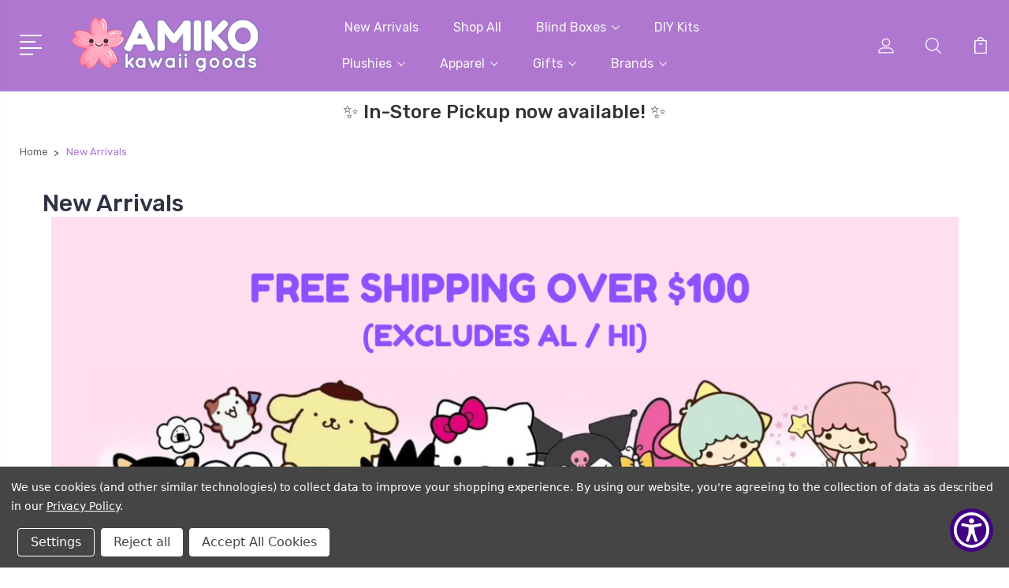

--- FILE ---
content_type: text/html; charset=UTF-8
request_url: https://www.amikosf.com/categories/new-arrivals.html?price_min=44&price_max=57&sort=newest
body_size: 18750
content:


<!DOCTYPE html>
<html class="no-js" lang="en">
    <head>
        <title>Amiko Kawaii Goods | New Arrivals</title>
        <link rel="dns-prefetch preconnect" href="https://cdn11.bigcommerce.com/s-ehp4qg" crossorigin><link rel="dns-prefetch preconnect" href="https://fonts.googleapis.com/" crossorigin><link rel="dns-prefetch preconnect" href="https://fonts.gstatic.com/" crossorigin>
        <meta name="keywords" content="new, amiko, japantown, tokidoki, new arrival, newest, brand new"><link rel='canonical' href='https://www.amikosf.com/categories/new-arrivals.html' /><meta name='platform' content='bigcommerce.stencil' />
        
                <link rel="next" href="https://www.amikosf.com/categories/new-arrivals.html?price_min=44&amp;price_max=57&amp;page=2">


        <link href="https://cdn11.bigcommerce.com/s-ehp4qg/product_images/favicon.png?t=1677710202" rel="shortcut icon">
        <meta name="viewport" content="width=device-width, initial-scale=1, maximum-scale=1">

        <script>
            document.documentElement.className = document.documentElement.className.replace('no-js', 'js');
        </script>

        <script>
            window.lazySizesConfig = window.lazySizesConfig || {};
            window.lazySizesConfig.loadMode = 1;
        </script>
        <script async src="https://cdn11.bigcommerce.com/s-ehp4qg/stencil/e9d09440-9645-013b-4cd0-726603759ca2/e/62576bd0-949a-0138-136a-0242ac110010/dist/theme-bundle.head_async.js"></script>

        <link href="https://fonts.googleapis.com/css?family=Rubik:400,400i,300,300i,500,500i,700.700i,900,900i%7CRoboto:400,500,600,700,800,900%7CKarla:400%7CCaveat:400,700&display=swap" rel="stylesheet">
        <link data-stencil-stylesheet href="https://cdn11.bigcommerce.com/s-ehp4qg/stencil/e9d09440-9645-013b-4cd0-726603759ca2/e/62576bd0-949a-0138-136a-0242ac110010/css/theme-b3d864f0-a23a-013e-7f49-1aea845ca1d0.css" rel="stylesheet">

        <!-- Start Tracking Code for analytics_facebook -->

<script data-bc-cookie-consent="4" type="text/plain">
!function(f,b,e,v,n,t,s){if(f.fbq)return;n=f.fbq=function(){n.callMethod?n.callMethod.apply(n,arguments):n.queue.push(arguments)};if(!f._fbq)f._fbq=n;n.push=n;n.loaded=!0;n.version='2.0';n.queue=[];t=b.createElement(e);t.async=!0;t.src=v;s=b.getElementsByTagName(e)[0];s.parentNode.insertBefore(t,s)}(window,document,'script','https://connect.facebook.net/en_US/fbevents.js');

fbq('set', 'autoConfig', 'false', '1334366563995522');
fbq('dataProcessingOptions', []);
fbq('init', '1334366563995522', {"external_id":"88d8d8b6-d9b8-4505-9844-207deb68322d"});
fbq('set', 'agent', 'bigcommerce', '1334366563995522');

function trackEvents() {
    var pathName = window.location.pathname;

    fbq('track', 'PageView', {}, "");

    // Search events start -- only fire if the shopper lands on the /search.php page
    if (pathName.indexOf('/search.php') === 0 && getUrlParameter('search_query')) {
        fbq('track', 'Search', {
            content_type: 'product_group',
            content_ids: [],
            search_string: getUrlParameter('search_query')
        });
    }
    // Search events end

    // Wishlist events start -- only fire if the shopper attempts to add an item to their wishlist
    if (pathName.indexOf('/wishlist.php') === 0 && getUrlParameter('added_product_id')) {
        fbq('track', 'AddToWishlist', {
            content_type: 'product_group',
            content_ids: []
        });
    }
    // Wishlist events end

    // Lead events start -- only fire if the shopper subscribes to newsletter
    if (pathName.indexOf('/subscribe.php') === 0 && getUrlParameter('result') === 'success') {
        fbq('track', 'Lead', {});
    }
    // Lead events end

    // Registration events start -- only fire if the shopper registers an account
    if (pathName.indexOf('/login.php') === 0 && getUrlParameter('action') === 'account_created') {
        fbq('track', 'CompleteRegistration', {}, "");
    }
    // Registration events end

    

    function getUrlParameter(name) {
        var cleanName = name.replace(/[\[]/, '\[').replace(/[\]]/, '\]');
        var regex = new RegExp('[\?&]' + cleanName + '=([^&#]*)');
        var results = regex.exec(window.location.search);
        return results === null ? '' : decodeURIComponent(results[1].replace(/\+/g, ' '));
    }
}

if (window.addEventListener) {
    window.addEventListener("load", trackEvents, false)
}
</script>
<noscript><img height="1" width="1" style="display:none" alt="null" src="https://www.facebook.com/tr?id=1334366563995522&ev=PageView&noscript=1&a=plbigcommerce1.2&eid="/></noscript>

<!-- End Tracking Code for analytics_facebook -->

<!-- Start Tracking Code for analytics_googleanalytics -->

<script data-bc-cookie-consent="3" type="text/plain" async src="https://www.googletagmanager.com/gtag/js?id=UA-45938015-1"></script>
<script data-bc-cookie-consent="3" type="text/plain">
window.dataLayer = window.dataLayer || [];
function gtag(){dataLayer.push(arguments);}
gtag('js', new Date());
gtag('config', 'UA-45938015-1');

function trackEcommerce() {
    function gaAddTrans(orderID, store, total, tax, shipping, city, state, country, currency, channelInfo) {
        var transaction = {
            id: orderID,
            affiliation: store,
            revenue: total,
            tax: tax,
            shipping: shipping,
            city: city,
            state: state,
            country: country
        };

        if (currency) {
            transaction.currency = currency;
        }

        ga('ecommerce:addTransaction', transaction);
    }
    
    function gaAddItems(orderID, sku, product, variation, price, qty) {
        ga('ecommerce:addItem', {
            id: orderID,
            sku: sku,
            name: product,
            category: variation,
            price: price,
            quantity: qty
        });
    }

    function gaTrackTrans() {
        ga('ecommerce:send');
    }

    function gtagAddTrans(orderID, store, total, tax, shipping, city, state, country, currency, channelInfo) {
        this.transaction = {
            transaction_id: orderID,
            affiliation: store,
            value: total,
            tax: tax,
            shipping: shipping,
            items: []
        };

        if (currency) {
            this.transaction.currency = currency;
        }
    }

    function gtagAddItem(orderID, sku, product, variation, price, qty) {
        this.transaction.items.push({
            id: sku,
            name: product,
            category: variation,
            price: price,
            quantity: qty
        });
    }

    function gtagTrackTrans() {
        gtag('event', 'purchase', this.transaction);        
        this.transaction = null;
    }

    if (typeof gtag === 'function') {
        this._addTrans = gtagAddTrans;
        this._addItem = gtagAddItem;
        this._trackTrans = gtagTrackTrans;
    } else if (typeof ga === 'function') {
        this._addTrans = gaAddTrans;
        this._addItem = gaAddItems;
        this._trackTrans = gaTrackTrans;
    }
}

var pageTracker = new trackEcommerce();

</script>  
 
<script data-bc-cookie-consent="3" type="text/plain" src="https://conduit.mailchimpapp.com/js/stores/store_1e8znzp15wmxehopxcub/conduit.js"></script>
<script data-bc-cookie-consent="3" type="text/plain" src="https://conduit.mailchimpapp.com/js/stores/store_15sxxzyv16fjv6355vth/conduit.js"></script>

<!-- End Tracking Code for analytics_googleanalytics -->

<!-- Start Tracking Code for analytics_siteverification -->

<meta name="google-site-verification" content="UPFr5V17WfJnwLrzvwgHciZBz2UhFH3lPTGNWY2skk4" />

<!-- End Tracking Code for analytics_siteverification -->


<script type="text/javascript" src="https://checkout-sdk.bigcommerce.com/v1/loader.js" defer ></script>
<script>window.consentManagerStoreConfig = function () { return {"storeName":"Amiko Kawaii Goods","privacyPolicyUrl":"https:\/\/www.amikosf.com\/pages\/privacy-policy.html","writeKey":null,"improvedConsentManagerEnabled":true,"AlwaysIncludeScriptsWithConsentTag":true}; };</script>
<script type="text/javascript" src="https://cdn11.bigcommerce.com/shared/js/bodl-consent-32a446f5a681a22e8af09a4ab8f4e4b6deda6487.js" integrity="sha256-uitfaufFdsW9ELiQEkeOgsYedtr3BuhVvA4WaPhIZZY=" crossorigin="anonymous" defer></script>
<script type="text/javascript" src="https://cdn11.bigcommerce.com/shared/js/storefront/consent-manager-config-3013a89bb0485f417056882e3b5cf19e6588b7ba.js" defer></script>
<script type="text/javascript" src="https://cdn11.bigcommerce.com/shared/js/storefront/consent-manager-08633fe15aba542118c03f6d45457262fa9fac88.js" defer></script>
<script type="text/javascript">
var BCData = {};
</script>

<script nonce="">
(function () {
    var xmlHttp = new XMLHttpRequest();

    xmlHttp.open('POST', 'https://bes.gcp.data.bigcommerce.com/nobot');
    xmlHttp.setRequestHeader('Content-Type', 'application/json');
    xmlHttp.send('{"store_id":"472970","timezone_offset":"-7.0","timestamp":"2025-11-16T18:23:55.17610700Z","visit_id":"37ad0c1a-86df-4c06-9c28-4238a3ee02cd","channel_id":1}');
})();
</script>


        
        
        
        
        
        
        

    </head>
    <body class="type-category">
        <svg data-src="https://cdn11.bigcommerce.com/s-ehp4qg/stencil/e9d09440-9645-013b-4cd0-726603759ca2/e/62576bd0-949a-0138-136a-0242ac110010/img/icon-sprite.svg" class="icons-svg-sprite"></svg>
        <header class="header" sticky="true" role="banner">
  <div class="header-main">
  <div class="container">
    <div class="header-inner">
      <div class="header-left">
        <div class="desktop_mobile_menu">
          <a class="control-otherlinks" href="javascript:void(0);" onclick="">
            <span class="otherlinks-line-1"></span>
            <span class="otherlinks-line-2"></span>
            <span class="otherlinks-line-3"></span>
            <span class="otherlinks-line-4"></span>
          </a>
        </div>
        <div class="logo-block">
              <div class="header-logo header-logo--center">
                  <a href="https://www.amikosf.com/">
            <img class="header-logo-image-unknown-size" src="https://cdn11.bigcommerce.com/s-ehp4qg/images/stencil/original/website-amiko-logo-reduced_1680294285__91914.original.png" alt="Amiko Kawaii Goods" title="Amiko Kawaii Goods">
</a>
              </div>
        </div>
      </div>

      <div class="header-center">
        <div class="navigation-menu" data-menu>
            <nav class="navPages">
  <ul class="navPages-list sf-menu" data-speed="0.8">

        <li class="">
                  <li class="navPages-item">
                    <!-- SECOND LEVEL STARTS -->
<a class="navPages-action" href="https://www.amikosf.com/categories/new-arrivals.html">
  <span class="nav-arrow"><svg class=""><use xlink:href="#icon-m-right"></use></svg></span>New Arrivals</a>
<!-- SECOND LEVEL ENDS -->
                  </li>
                  <li class="navPages-item">
                    <!-- SECOND LEVEL STARTS -->
<a class="navPages-action" href="https://www.amikosf.com/categories/shop-all.html">
  <span class="nav-arrow"><svg class=""><use xlink:href="#icon-m-right"></use></svg></span>Shop All</a>
<!-- SECOND LEVEL ENDS -->
                  </li>
                  <li class="navPages-item">
                    <!-- SECOND LEVEL STARTS -->

<a class="navPages-action" href="https://www.amikosf.com/categories/blind-boxes.html" class="needsclick">
  <span class="nav-arrow"><svg class=""><use xlink:href="#icon-m-right"></use></svg></span>
    Blind Boxes
    <svg class="chevron-down"><use xlink:href="#icon-chevron-down"></use></svg>
</a>
<ul class="navlist-sub nav-second-level">
    <li>
        <!-- THIRD LEVEL STARTS -->
        <a class="navPages-action" href="https://www.amikosf.com/categories/blind-boxes/capybara.html" class="needsclick">
          <span class="nav-arrow"><svg class=""><use xlink:href="#icon-m-right"></use></svg></span>Capybara</a>
        <!-- THIRD LEVEL STARTS -->
    </li>
    <li>
        <!-- THIRD LEVEL STARTS -->
        <a class="navPages-action" href="https://www.amikosf.com/categories/blind-boxes/lulu-the-piggy.html" class="needsclick">
          <span class="nav-arrow"><svg class=""><use xlink:href="#icon-m-right"></use></svg></span>Lulu The Piggy</a>
        <!-- THIRD LEVEL STARTS -->
    </li>
    <li>
        <!-- THIRD LEVEL STARTS -->
        <a class="navPages-action" href="https://www.amikosf.com/categories/blind-boxes/miffy.html" class="needsclick">
          <span class="nav-arrow"><svg class=""><use xlink:href="#icon-m-right"></use></svg></span>Miffy</a>
        <!-- THIRD LEVEL STARTS -->
    </li>
    <li>
        <!-- THIRD LEVEL STARTS -->
        <a class="navPages-action" href="https://www.amikosf.com/categories/blind-boxes/mofusand.html" class="needsclick">
          <span class="nav-arrow"><svg class=""><use xlink:href="#icon-m-right"></use></svg></span>Mofusand</a>
        <!-- THIRD LEVEL STARTS -->
    </li>
    <li>
        <!-- THIRD LEVEL STARTS -->
        <a class="navPages-action" href="https://www.amikosf.com/categories/blind-boxes/momo-bunny.html" class="needsclick">
          <span class="nav-arrow"><svg class=""><use xlink:href="#icon-m-right"></use></svg></span>Momo Bunny</a>
        <!-- THIRD LEVEL STARTS -->
    </li>
    <li>
        <!-- THIRD LEVEL STARTS -->
        <a class="navPages-action" href="https://www.amikosf.com/categories/blind-boxes/pusheen.html" class="needsclick">
          <span class="nav-arrow"><svg class=""><use xlink:href="#icon-m-right"></use></svg></span>Pusheen</a>
        <!-- THIRD LEVEL STARTS -->
    </li>
    <li>
        <!-- THIRD LEVEL STARTS -->
        <a class="navPages-action" href="https://www.amikosf.com/categories/blind-boxes/sanrio.html" class="needsclick">
          <span class="nav-arrow"><svg class=""><use xlink:href="#icon-m-right"></use></svg></span>Sanrio</a>
        <!-- THIRD LEVEL STARTS -->
    </li>
    <li>
        <!-- THIRD LEVEL STARTS -->
        <a class="navPages-action" href="https://www.amikosf.com/categories/toys-and-gifts/blind-box-toys/smiski.html" class="needsclick">
          <span class="nav-arrow"><svg class=""><use xlink:href="#icon-m-right"></use></svg></span>Smiski</a>
        <!-- THIRD LEVEL STARTS -->
    </li>
    <li>
        <!-- THIRD LEVEL STARTS -->
        <a class="navPages-action" href="https://www.amikosf.com/categories/blind-boxes/smoko.html" class="needsclick">
          <span class="nav-arrow"><svg class=""><use xlink:href="#icon-m-right"></use></svg></span>Smoko</a>
        <!-- THIRD LEVEL STARTS -->
    </li>
    <li>
        <!-- THIRD LEVEL STARTS -->
        <a class="navPages-action" href="https://www.amikosf.com/categories/toys-and-gifts/blind-boxes-bags/new-category.html" class="needsclick">
          <span class="nav-arrow"><svg class=""><use xlink:href="#icon-m-right"></use></svg></span>Sonny Angel</a>
        <!-- THIRD LEVEL STARTS -->
    </li>
    <li>
        <!-- THIRD LEVEL STARTS -->
        <a class="navPages-action" href="https://www.amikosf.com/categories/blind-boxes/tokidoki.html" class="needsclick">
          <span class="nav-arrow"><svg class=""><use xlink:href="#icon-m-right"></use></svg></span>tokidoki</a>
        <!-- THIRD LEVEL STARTS -->
    </li>
    <li>
        <!-- THIRD LEVEL STARTS -->
        <a class="navPages-action" href="https://www.amikosf.com/categories/blind-boxes/other.html" class="needsclick">
          <span class="nav-arrow"><svg class=""><use xlink:href="#icon-m-right"></use></svg></span>Other</a>
        <!-- THIRD LEVEL STARTS -->
    </li>
</ul>
<!-- SECOND LEVEL ENDS -->
                  </li>
                  <li class="navPages-item">
                    <!-- SECOND LEVEL STARTS -->
<a class="navPages-action" href="https://www.amikosf.com/categories/diy-kits.html">
  <span class="nav-arrow"><svg class=""><use xlink:href="#icon-m-right"></use></svg></span>DIY Kits</a>
<!-- SECOND LEVEL ENDS -->
                  </li>
                  <li class="navPages-item">
                    <!-- SECOND LEVEL STARTS -->

<a class="navPages-action" href="https://www.amikosf.com/categories/toys/plushies.html" class="needsclick">
  <span class="nav-arrow"><svg class=""><use xlink:href="#icon-m-right"></use></svg></span>
    Plushies
    <svg class="chevron-down"><use xlink:href="#icon-chevron-down"></use></svg>
</a>
<ul class="navlist-sub nav-second-level">
    <li>
        <!-- THIRD LEVEL STARTS -->
        <a class="navPages-action" href="https://www.amikosf.com/categories/gifts/plushies/blushiez.html" class="needsclick">
          <span class="nav-arrow"><svg class=""><use xlink:href="#icon-m-right"></use></svg></span>Blushiez</a>
        <!-- THIRD LEVEL STARTS -->
    </li>
    <li>
        <!-- THIRD LEVEL STARTS -->
        <a class="navPages-action" href="https://www.amikosf.com/categories/plushies/monchhichi.html" class="needsclick">
          <span class="nav-arrow"><svg class=""><use xlink:href="#icon-m-right"></use></svg></span>Monchhichi</a>
        <!-- THIRD LEVEL STARTS -->
    </li>
    <li>
        <!-- THIRD LEVEL STARTS -->
        <a class="navPages-action" href="https://www.amikosf.com/categories/gifts/plushies/pusheen.html" class="needsclick">
          <span class="nav-arrow"><svg class=""><use xlink:href="#icon-m-right"></use></svg></span>Pusheen</a>
        <!-- THIRD LEVEL STARTS -->
    </li>
    <li>
        <!-- THIRD LEVEL STARTS -->
        <a class="navPages-action" href="https://www.amikosf.com/categories/gifts/plushies/rilakkuma.html" class="needsclick">
          <span class="nav-arrow"><svg class=""><use xlink:href="#icon-m-right"></use></svg></span>Rilakkuma</a>
        <!-- THIRD LEVEL STARTS -->
    </li>
    <li>
        <!-- THIRD LEVEL STARTS -->
        <a class="navPages-action" href="https://www.amikosf.com/categories/gifts/plushies/sanrio.html" class="needsclick">
          <span class="nav-arrow"><svg class=""><use xlink:href="#icon-m-right"></use></svg></span>Sanrio</a>
        <!-- THIRD LEVEL STARTS -->
    </li>
    <li>
        <!-- THIRD LEVEL STARTS -->
        <a class="navPages-action" href="https://www.amikosf.com/categories/gifts/plushies/smoko.html" class="needsclick">
          <span class="nav-arrow"><svg class=""><use xlink:href="#icon-m-right"></use></svg></span>Smoko</a>
        <!-- THIRD LEVEL STARTS -->
    </li>
    <li>
        <!-- THIRD LEVEL STARTS -->
        <a class="navPages-action" href="https://www.amikosf.com/categories/gifts/plushies/sumikko-gurashi.html" class="needsclick">
          <span class="nav-arrow"><svg class=""><use xlink:href="#icon-m-right"></use></svg></span>Sumikko Gurashi</a>
        <!-- THIRD LEVEL STARTS -->
    </li>
</ul>
<!-- SECOND LEVEL ENDS -->
                  </li>
                  <li class="navPages-item">
                    <!-- SECOND LEVEL STARTS -->

<a class="navPages-action" href="https://www.amikosf.com/categories/apparel.html" class="needsclick">
  <span class="nav-arrow"><svg class=""><use xlink:href="#icon-m-right"></use></svg></span>
    Apparel
    <svg class="chevron-down"><use xlink:href="#icon-chevron-down"></use></svg>
</a>
<ul class="navlist-sub nav-second-level">
    <li>
        <!-- THIRD LEVEL STARTS -->
        <a class="navPages-action" href="https://www.amikosf.com/categories/accessories.html" class="needsclick">
          <span class="nav-arrow"><svg class=""><use xlink:href="#icon-m-right"></use></svg></span>Accessories</a>
        <!-- THIRD LEVEL STARTS -->
    </li>
    <li>
        <!-- THIRD LEVEL STARTS -->
        <a class="navPages-action" href="https://www.amikosf.com/categories/t-shirts.html" class="needsclick">
          <span class="nav-arrow"><svg class=""><use xlink:href="#icon-m-right"></use></svg></span>Clothing</a>
        <!-- THIRD LEVEL STARTS -->
    </li>
</ul>
<!-- SECOND LEVEL ENDS -->
                  </li>
                  <li class="navPages-item">
                    <!-- SECOND LEVEL STARTS -->

<a class="navPages-action" href="https://www.amikosf.com/categories/gifts.html" class="needsclick">
  <span class="nav-arrow"><svg class=""><use xlink:href="#icon-m-right"></use></svg></span>
    Gifts
    <svg class="chevron-down"><use xlink:href="#icon-chevron-down"></use></svg>
</a>
<ul class="navlist-sub nav-second-level">
    <li>
        <!-- THIRD LEVEL STARTS -->
        <a class="navPages-action" href="https://www.amikosf.com/categories/stickers.html" class="needsclick">
          <span class="nav-arrow"><svg class=""><use xlink:href="#icon-m-right"></use></svg></span>Stickers</a>
        <!-- THIRD LEVEL STARTS -->
    </li>
    <li>
        <!-- THIRD LEVEL STARTS -->
        <a class="navPages-action" href="https://www.amikosf.com/categories/toys-and-gifts/new-category.html" class="needsclick">
          <span class="nav-arrow"><svg class=""><use xlink:href="#icon-m-right"></use></svg></span>Lights</a>
        <!-- THIRD LEVEL STARTS -->
    </li>
    <li>
        <!-- THIRD LEVEL STARTS -->
        <a class="navPages-action" href="https://www.amikosf.com/categories/home-goods" class="needsclick">
          <span class="nav-arrow"><svg class=""><use xlink:href="#icon-m-right"></use></svg></span>Home Goods</a>
        <!-- THIRD LEVEL STARTS -->
    </li>
</ul>
<!-- SECOND LEVEL ENDS -->
                  </li>
                  <li class="navPages-item">
                    <!-- SECOND LEVEL STARTS -->

<a class="navPages-action" href="https://www.amikosf.com/brands/" class="needsclick">
  <span class="nav-arrow"><svg class=""><use xlink:href="#icon-m-right"></use></svg></span>
    Brands
    <svg class="chevron-down"><use xlink:href="#icon-chevron-down"></use></svg>
</a>
<ul class="navlist-sub nav-second-level">
    <li>
        <!-- THIRD LEVEL STARTS -->
        <a class="navPages-action" href="https://www.amikosf.com/categories/brands/amiko.html" class="needsclick">
          <span class="nav-arrow"><svg class=""><use xlink:href="#icon-m-right"></use></svg></span>Amiko</a>
        <!-- THIRD LEVEL STARTS -->
    </li>
    <li>
        <!-- THIRD LEVEL STARTS -->
        <a class="navPages-action" href="https://www.amikosf.com/categories/brands/anirollz.html" class="needsclick">
          <span class="nav-arrow"><svg class=""><use xlink:href="#icon-m-right"></use></svg></span>Anirollz</a>
        <!-- THIRD LEVEL STARTS -->
    </li>
    <li>
        <!-- THIRD LEVEL STARTS -->
        <a class="navPages-action" href="https://www.amikosf.com/categories/brands/blushiez.html" class="needsclick">
          <span class="nav-arrow"><svg class=""><use xlink:href="#icon-m-right"></use></svg></span>Blushiez</a>
        <!-- THIRD LEVEL STARTS -->
    </li>
    <li>
        <!-- THIRD LEVEL STARTS -->
        <a class="navPages-action" href="https://www.amikosf.com/categories/brands/fat-rabbit-farm.html" class="needsclick">
          <span class="nav-arrow"><svg class=""><use xlink:href="#icon-m-right"></use></svg></span>Fat Rabbit Farm</a>
        <!-- THIRD LEVEL STARTS -->
    </li>
    <li>
        <!-- THIRD LEVEL STARTS -->
        <a class="navPages-action" href="https://www.amikosf.com/categories/brands/jujube.html" class="needsclick">
          <span class="nav-arrow"><svg class=""><use xlink:href="#icon-m-right"></use></svg></span>JuJuBe</a>
        <!-- THIRD LEVEL STARTS -->
    </li>
    <li>
        <!-- THIRD LEVEL STARTS -->
        <a class="navPages-action" href="https://www.amikosf.com/categories/brands/kitan-club.html" class="needsclick">
          <span class="nav-arrow"><svg class=""><use xlink:href="#icon-m-right"></use></svg></span>Kitan Club</a>
        <!-- THIRD LEVEL STARTS -->
    </li>
    <li>
        <!-- THIRD LEVEL STARTS -->
        <a class="navPages-action" href="https://www.amikosf.com/categories/brands/miffy.html" class="needsclick">
          <span class="nav-arrow"><svg class=""><use xlink:href="#icon-m-right"></use></svg></span>miffy</a>
        <!-- THIRD LEVEL STARTS -->
    </li>
    <li>
        <!-- THIRD LEVEL STARTS -->
        <a class="navPages-action" href="https://www.amikosf.com/categories/brands/mofusand.html" class="needsclick">
          <span class="nav-arrow"><svg class=""><use xlink:href="#icon-m-right"></use></svg></span>Mofusand</a>
        <!-- THIRD LEVEL STARTS -->
    </li>
    <li>
        <!-- THIRD LEVEL STARTS -->
        <a class="navPages-action" href="https://www.amikosf.com/categories/brands/monchhichi.html" class="needsclick">
          <span class="nav-arrow"><svg class=""><use xlink:href="#icon-m-right"></use></svg></span>Monchhichi</a>
        <!-- THIRD LEVEL STARTS -->
    </li>
    <li>
        <!-- THIRD LEVEL STARTS -->
        <a class="navPages-action" href="https://www.amikosf.com/pusheen" class="needsclick">
          <span class="nav-arrow"><svg class=""><use xlink:href="#icon-m-right"></use></svg></span>Pusheen</a>
        <!-- THIRD LEVEL STARTS -->
    </li>
    <li>
        <!-- THIRD LEVEL STARTS -->
        <a class="navPages-action" href="https://www.amikosf.com/categories/brands/sanrio.html" class="needsclick">
          <span class="nav-arrow"><svg class=""><use xlink:href="#icon-m-right"></use></svg></span>Sanrio</a>
        <!-- THIRD LEVEL STARTS -->
    </li>
    <li>
        <!-- THIRD LEVEL STARTS -->
        <a class="navPages-action" href="https://www.amikosf.com/categories/brands/san-x.html" class="needsclick">
          <span class="nav-arrow"><svg class=""><use xlink:href="#icon-m-right"></use></svg></span>San-X</a>
        <!-- THIRD LEVEL STARTS -->
    </li>
    <li>
        <!-- THIRD LEVEL STARTS -->
        <a class="navPages-action" href="https://www.amikosf.com/categories/brands/smiski.html" class="needsclick">
          <span class="nav-arrow"><svg class=""><use xlink:href="#icon-m-right"></use></svg></span>Smiski</a>
        <!-- THIRD LEVEL STARTS -->
    </li>
    <li>
        <!-- THIRD LEVEL STARTS -->
        <a class="navPages-action" href="https://www.amikosf.com/categories/brands/smoko.html" class="needsclick">
          <span class="nav-arrow"><svg class=""><use xlink:href="#icon-m-right"></use></svg></span>Smoko</a>
        <!-- THIRD LEVEL STARTS -->
    </li>
    <li>
        <!-- THIRD LEVEL STARTS -->
        <a class="navPages-action" href="https://www.amikosf.com/categories/brands/sonny-angel.html" class="needsclick">
          <span class="nav-arrow"><svg class=""><use xlink:href="#icon-m-right"></use></svg></span>Sonny Angel</a>
        <!-- THIRD LEVEL STARTS -->
    </li>
    <li>
        <!-- THIRD LEVEL STARTS -->
        <a class="navPages-action" href="https://www.amikosf.com/categories/brands/new-category-1.html" class="needsclick">
          <span class="nav-arrow"><svg class=""><use xlink:href="#icon-m-right"></use></svg></span>Thousand Skies</a>
        <!-- THIRD LEVEL STARTS -->
    </li>
    <li>
        <!-- THIRD LEVEL STARTS -->
        <a class="navPages-action" href="https://www.amikosf.com/categories/brands/tokidoki.html" class="needsclick">
          <span class="nav-arrow"><svg class=""><use xlink:href="#icon-m-right"></use></svg></span>tokidoki</a>
        <!-- THIRD LEVEL STARTS -->
    </li>
</ul>
<!-- SECOND LEVEL ENDS -->
                  </li>
        </li>



  </ul>
</nav>
        </div>
      </div>

      <div class="header-right">
          <nav class="navUser">
    <ul class="navUser-section navUser-section--alt account-section sf-menu">
      <li class="navUser-item navUser-item--account">
    <a class="navUser-action needsclick" href="/account.php">
      <svg><use xlink:href="#icon-user"></use></svg>
      <!-- <span>Account</span> -->
    </a>
    <ul class="navUser-section-sub section-sub-right">
        <li class="navUser-item">
          <a class="navUser-action needsclick" href="/login.php">
            <svg><use xlink:href="#icon-signout"></use></svg><span>Sign in</span>
          </a>
        </li>
        <li class="navUser-item">
          <a class="navUser-action needsclick" href="/login.php?action=create_account">
            <svg><use xlink:href="#icon-register"></use></svg><span>Register</span>
          </a>
        </li>
        <li class="navUser-item navUser-item-wishlist">
            <a class="navUser-action needsclick" href="/wishlist.php">
              <svg><use xlink:href="#icon-wishlist"></use></svg><span>wishlist</span>
            </a>
        </li>


    </ul>
</li>


      <li class="navUser-item navUser-search">
          <a class="navUser-action navUser-action--quickSearch" href="javascript:void(0);" data-search="quickSearch" aria-controls="quickSearch" aria-expanded="false"><svg class="search-icon"><use xlink:href="#icon-search"></use></svg> <svg class="search-close"><use xlink:href="#icon-close"></use></svg></a>
      </li>


      <li class="navUser-item navUser-item--cart">
          <a  class="navUser-action"
              data-cart-preview
              data-dropdown="cart-preview-dropdown"
              data-options="align:right"
              href="/cart.php">
              <span class="navUser-item-cartLabel">
                <svg><use xlink:href="#icon-cart"></use></svg>
              </span> <span class="countPill cart-quantity"></span>
          </a>
          <div class="dropdown-menu" id="cart-preview-dropdown" data-dropdown-content aria-hidden="true"></div>
      </li>
    </ul>

</nav>

<div class="dropdown dropdown--quickSearch" id="quickSearch" aria-hidden="true" tabindex="-1" data-prevent-quick-search-close>
    <form class="form" action="/search.php"  id="headerQuickSearchForm">
    <fieldset class="form-fieldset">
        <div class="form-field">
            <label class="is-srOnly" for="search_query">Search</label>
            <input class="form-input" data-search-quick name="search_query" id="search_query" data-error-message="Search field cannot be empty." placeholder="Search the store" autocomplete="off">
            <span class="search-icon-main" onclick="document.getElementById('headerQuickSearchForm').submit();"><svg class="search-icon"><use xlink:href="#icon-search"></use></svg></span>
        </div>
    </fieldset>
</form>
<section class="quickSearchResults" data-bind="html: results"></section>
</div>

<div id="headerSidebar" class="header-side-bar">
<div class="header-side-bar-inn">
  <div class="close">
    <a class="close-icon" href="javascript:void(0);"><svg><use xlink:href="#icon-close"></use></svg></a>
  </div>
  <div class="category headerSidebar-block">
    <h5 class="sidebarBlock-heading">Categories</h5>
    <ul class="navList navList-treeview">
            <li class="navPages-item">
              <!-- SECOND LEVEL STARTS -->
<a class="navPages-action" href="https://www.amikosf.com/categories/new-arrivals.html">
  <span class="nav-arrow"><svg class=""><use xlink:href="#icon-m-right"></use></svg></span>New Arrivals</a>
<!-- SECOND LEVEL ENDS -->
            </li>
            <li class="navPages-item">
              <!-- SECOND LEVEL STARTS -->
<a class="navPages-action" href="https://www.amikosf.com/categories/shop-all.html">
  <span class="nav-arrow"><svg class=""><use xlink:href="#icon-m-right"></use></svg></span>Shop All</a>
<!-- SECOND LEVEL ENDS -->
            </li>
            <li class="navPages-item">
              <!-- SECOND LEVEL STARTS -->

<a class="navPages-action" href="https://www.amikosf.com/categories/blind-boxes.html" class="needsclick">
  <span class="nav-arrow"><svg class=""><use xlink:href="#icon-m-right"></use></svg></span>
    Blind Boxes
    <svg class="chevron-down"><use xlink:href="#icon-chevron-down"></use></svg>
</a>
<ul class="navlist-sub nav-second-level">
    <li>
        <!-- THIRD LEVEL STARTS -->
        <a class="navPages-action" href="https://www.amikosf.com/categories/blind-boxes/capybara.html" class="needsclick">
          <span class="nav-arrow"><svg class=""><use xlink:href="#icon-m-right"></use></svg></span>Capybara</a>
        <!-- THIRD LEVEL STARTS -->
    </li>
    <li>
        <!-- THIRD LEVEL STARTS -->
        <a class="navPages-action" href="https://www.amikosf.com/categories/blind-boxes/lulu-the-piggy.html" class="needsclick">
          <span class="nav-arrow"><svg class=""><use xlink:href="#icon-m-right"></use></svg></span>Lulu The Piggy</a>
        <!-- THIRD LEVEL STARTS -->
    </li>
    <li>
        <!-- THIRD LEVEL STARTS -->
        <a class="navPages-action" href="https://www.amikosf.com/categories/blind-boxes/miffy.html" class="needsclick">
          <span class="nav-arrow"><svg class=""><use xlink:href="#icon-m-right"></use></svg></span>Miffy</a>
        <!-- THIRD LEVEL STARTS -->
    </li>
    <li>
        <!-- THIRD LEVEL STARTS -->
        <a class="navPages-action" href="https://www.amikosf.com/categories/blind-boxes/mofusand.html" class="needsclick">
          <span class="nav-arrow"><svg class=""><use xlink:href="#icon-m-right"></use></svg></span>Mofusand</a>
        <!-- THIRD LEVEL STARTS -->
    </li>
    <li>
        <!-- THIRD LEVEL STARTS -->
        <a class="navPages-action" href="https://www.amikosf.com/categories/blind-boxes/momo-bunny.html" class="needsclick">
          <span class="nav-arrow"><svg class=""><use xlink:href="#icon-m-right"></use></svg></span>Momo Bunny</a>
        <!-- THIRD LEVEL STARTS -->
    </li>
    <li>
        <!-- THIRD LEVEL STARTS -->
        <a class="navPages-action" href="https://www.amikosf.com/categories/blind-boxes/pusheen.html" class="needsclick">
          <span class="nav-arrow"><svg class=""><use xlink:href="#icon-m-right"></use></svg></span>Pusheen</a>
        <!-- THIRD LEVEL STARTS -->
    </li>
    <li>
        <!-- THIRD LEVEL STARTS -->
        <a class="navPages-action" href="https://www.amikosf.com/categories/blind-boxes/sanrio.html" class="needsclick">
          <span class="nav-arrow"><svg class=""><use xlink:href="#icon-m-right"></use></svg></span>Sanrio</a>
        <!-- THIRD LEVEL STARTS -->
    </li>
    <li>
        <!-- THIRD LEVEL STARTS -->
        <a class="navPages-action" href="https://www.amikosf.com/categories/toys-and-gifts/blind-box-toys/smiski.html" class="needsclick">
          <span class="nav-arrow"><svg class=""><use xlink:href="#icon-m-right"></use></svg></span>Smiski</a>
        <!-- THIRD LEVEL STARTS -->
    </li>
    <li>
        <!-- THIRD LEVEL STARTS -->
        <a class="navPages-action" href="https://www.amikosf.com/categories/blind-boxes/smoko.html" class="needsclick">
          <span class="nav-arrow"><svg class=""><use xlink:href="#icon-m-right"></use></svg></span>Smoko</a>
        <!-- THIRD LEVEL STARTS -->
    </li>
    <li>
        <!-- THIRD LEVEL STARTS -->
        <a class="navPages-action" href="https://www.amikosf.com/categories/toys-and-gifts/blind-boxes-bags/new-category.html" class="needsclick">
          <span class="nav-arrow"><svg class=""><use xlink:href="#icon-m-right"></use></svg></span>Sonny Angel</a>
        <!-- THIRD LEVEL STARTS -->
    </li>
    <li>
        <!-- THIRD LEVEL STARTS -->
        <a class="navPages-action" href="https://www.amikosf.com/categories/blind-boxes/tokidoki.html" class="needsclick">
          <span class="nav-arrow"><svg class=""><use xlink:href="#icon-m-right"></use></svg></span>tokidoki</a>
        <!-- THIRD LEVEL STARTS -->
    </li>
    <li>
        <!-- THIRD LEVEL STARTS -->
        <a class="navPages-action" href="https://www.amikosf.com/categories/blind-boxes/other.html" class="needsclick">
          <span class="nav-arrow"><svg class=""><use xlink:href="#icon-m-right"></use></svg></span>Other</a>
        <!-- THIRD LEVEL STARTS -->
    </li>
</ul>
<!-- SECOND LEVEL ENDS -->
            </li>
            <li class="navPages-item">
              <!-- SECOND LEVEL STARTS -->
<a class="navPages-action" href="https://www.amikosf.com/categories/diy-kits.html">
  <span class="nav-arrow"><svg class=""><use xlink:href="#icon-m-right"></use></svg></span>DIY Kits</a>
<!-- SECOND LEVEL ENDS -->
            </li>
            <li class="navPages-item">
              <!-- SECOND LEVEL STARTS -->

<a class="navPages-action" href="https://www.amikosf.com/categories/toys/plushies.html" class="needsclick">
  <span class="nav-arrow"><svg class=""><use xlink:href="#icon-m-right"></use></svg></span>
    Plushies
    <svg class="chevron-down"><use xlink:href="#icon-chevron-down"></use></svg>
</a>
<ul class="navlist-sub nav-second-level">
    <li>
        <!-- THIRD LEVEL STARTS -->
        <a class="navPages-action" href="https://www.amikosf.com/categories/gifts/plushies/blushiez.html" class="needsclick">
          <span class="nav-arrow"><svg class=""><use xlink:href="#icon-m-right"></use></svg></span>Blushiez</a>
        <!-- THIRD LEVEL STARTS -->
    </li>
    <li>
        <!-- THIRD LEVEL STARTS -->
        <a class="navPages-action" href="https://www.amikosf.com/categories/plushies/monchhichi.html" class="needsclick">
          <span class="nav-arrow"><svg class=""><use xlink:href="#icon-m-right"></use></svg></span>Monchhichi</a>
        <!-- THIRD LEVEL STARTS -->
    </li>
    <li>
        <!-- THIRD LEVEL STARTS -->
        <a class="navPages-action" href="https://www.amikosf.com/categories/gifts/plushies/pusheen.html" class="needsclick">
          <span class="nav-arrow"><svg class=""><use xlink:href="#icon-m-right"></use></svg></span>Pusheen</a>
        <!-- THIRD LEVEL STARTS -->
    </li>
    <li>
        <!-- THIRD LEVEL STARTS -->
        <a class="navPages-action" href="https://www.amikosf.com/categories/gifts/plushies/rilakkuma.html" class="needsclick">
          <span class="nav-arrow"><svg class=""><use xlink:href="#icon-m-right"></use></svg></span>Rilakkuma</a>
        <!-- THIRD LEVEL STARTS -->
    </li>
    <li>
        <!-- THIRD LEVEL STARTS -->
        <a class="navPages-action" href="https://www.amikosf.com/categories/gifts/plushies/sanrio.html" class="needsclick">
          <span class="nav-arrow"><svg class=""><use xlink:href="#icon-m-right"></use></svg></span>Sanrio</a>
        <!-- THIRD LEVEL STARTS -->
    </li>
    <li>
        <!-- THIRD LEVEL STARTS -->
        <a class="navPages-action" href="https://www.amikosf.com/categories/gifts/plushies/smoko.html" class="needsclick">
          <span class="nav-arrow"><svg class=""><use xlink:href="#icon-m-right"></use></svg></span>Smoko</a>
        <!-- THIRD LEVEL STARTS -->
    </li>
    <li>
        <!-- THIRD LEVEL STARTS -->
        <a class="navPages-action" href="https://www.amikosf.com/categories/gifts/plushies/sumikko-gurashi.html" class="needsclick">
          <span class="nav-arrow"><svg class=""><use xlink:href="#icon-m-right"></use></svg></span>Sumikko Gurashi</a>
        <!-- THIRD LEVEL STARTS -->
    </li>
</ul>
<!-- SECOND LEVEL ENDS -->
            </li>
            <li class="navPages-item">
              <!-- SECOND LEVEL STARTS -->

<a class="navPages-action" href="https://www.amikosf.com/categories/apparel.html" class="needsclick">
  <span class="nav-arrow"><svg class=""><use xlink:href="#icon-m-right"></use></svg></span>
    Apparel
    <svg class="chevron-down"><use xlink:href="#icon-chevron-down"></use></svg>
</a>
<ul class="navlist-sub nav-second-level">
    <li>
        <!-- THIRD LEVEL STARTS -->
        <a class="navPages-action" href="https://www.amikosf.com/categories/accessories.html" class="needsclick">
          <span class="nav-arrow"><svg class=""><use xlink:href="#icon-m-right"></use></svg></span>Accessories</a>
        <!-- THIRD LEVEL STARTS -->
    </li>
    <li>
        <!-- THIRD LEVEL STARTS -->
        <a class="navPages-action" href="https://www.amikosf.com/categories/t-shirts.html" class="needsclick">
          <span class="nav-arrow"><svg class=""><use xlink:href="#icon-m-right"></use></svg></span>Clothing</a>
        <!-- THIRD LEVEL STARTS -->
    </li>
</ul>
<!-- SECOND LEVEL ENDS -->
            </li>
            <li class="navPages-item">
              <!-- SECOND LEVEL STARTS -->

<a class="navPages-action" href="https://www.amikosf.com/categories/gifts.html" class="needsclick">
  <span class="nav-arrow"><svg class=""><use xlink:href="#icon-m-right"></use></svg></span>
    Gifts
    <svg class="chevron-down"><use xlink:href="#icon-chevron-down"></use></svg>
</a>
<ul class="navlist-sub nav-second-level">
    <li>
        <!-- THIRD LEVEL STARTS -->
        <a class="navPages-action" href="https://www.amikosf.com/categories/stickers.html" class="needsclick">
          <span class="nav-arrow"><svg class=""><use xlink:href="#icon-m-right"></use></svg></span>Stickers</a>
        <!-- THIRD LEVEL STARTS -->
    </li>
    <li>
        <!-- THIRD LEVEL STARTS -->
        <a class="navPages-action" href="https://www.amikosf.com/categories/toys-and-gifts/new-category.html" class="needsclick">
          <span class="nav-arrow"><svg class=""><use xlink:href="#icon-m-right"></use></svg></span>Lights</a>
        <!-- THIRD LEVEL STARTS -->
    </li>
    <li>
        <!-- THIRD LEVEL STARTS -->
        <a class="navPages-action" href="https://www.amikosf.com/categories/home-goods" class="needsclick">
          <span class="nav-arrow"><svg class=""><use xlink:href="#icon-m-right"></use></svg></span>Home Goods</a>
        <!-- THIRD LEVEL STARTS -->
    </li>
</ul>
<!-- SECOND LEVEL ENDS -->
            </li>
            <li class="navPages-item">
              <!-- SECOND LEVEL STARTS -->

<a class="navPages-action" href="https://www.amikosf.com/brands/" class="needsclick">
  <span class="nav-arrow"><svg class=""><use xlink:href="#icon-m-right"></use></svg></span>
    Brands
    <svg class="chevron-down"><use xlink:href="#icon-chevron-down"></use></svg>
</a>
<ul class="navlist-sub nav-second-level">
    <li>
        <!-- THIRD LEVEL STARTS -->
        <a class="navPages-action" href="https://www.amikosf.com/categories/brands/amiko.html" class="needsclick">
          <span class="nav-arrow"><svg class=""><use xlink:href="#icon-m-right"></use></svg></span>Amiko</a>
        <!-- THIRD LEVEL STARTS -->
    </li>
    <li>
        <!-- THIRD LEVEL STARTS -->
        <a class="navPages-action" href="https://www.amikosf.com/categories/brands/anirollz.html" class="needsclick">
          <span class="nav-arrow"><svg class=""><use xlink:href="#icon-m-right"></use></svg></span>Anirollz</a>
        <!-- THIRD LEVEL STARTS -->
    </li>
    <li>
        <!-- THIRD LEVEL STARTS -->
        <a class="navPages-action" href="https://www.amikosf.com/categories/brands/blushiez.html" class="needsclick">
          <span class="nav-arrow"><svg class=""><use xlink:href="#icon-m-right"></use></svg></span>Blushiez</a>
        <!-- THIRD LEVEL STARTS -->
    </li>
    <li>
        <!-- THIRD LEVEL STARTS -->
        <a class="navPages-action" href="https://www.amikosf.com/categories/brands/fat-rabbit-farm.html" class="needsclick">
          <span class="nav-arrow"><svg class=""><use xlink:href="#icon-m-right"></use></svg></span>Fat Rabbit Farm</a>
        <!-- THIRD LEVEL STARTS -->
    </li>
    <li>
        <!-- THIRD LEVEL STARTS -->
        <a class="navPages-action" href="https://www.amikosf.com/categories/brands/jujube.html" class="needsclick">
          <span class="nav-arrow"><svg class=""><use xlink:href="#icon-m-right"></use></svg></span>JuJuBe</a>
        <!-- THIRD LEVEL STARTS -->
    </li>
    <li>
        <!-- THIRD LEVEL STARTS -->
        <a class="navPages-action" href="https://www.amikosf.com/categories/brands/kitan-club.html" class="needsclick">
          <span class="nav-arrow"><svg class=""><use xlink:href="#icon-m-right"></use></svg></span>Kitan Club</a>
        <!-- THIRD LEVEL STARTS -->
    </li>
    <li>
        <!-- THIRD LEVEL STARTS -->
        <a class="navPages-action" href="https://www.amikosf.com/categories/brands/miffy.html" class="needsclick">
          <span class="nav-arrow"><svg class=""><use xlink:href="#icon-m-right"></use></svg></span>miffy</a>
        <!-- THIRD LEVEL STARTS -->
    </li>
    <li>
        <!-- THIRD LEVEL STARTS -->
        <a class="navPages-action" href="https://www.amikosf.com/categories/brands/mofusand.html" class="needsclick">
          <span class="nav-arrow"><svg class=""><use xlink:href="#icon-m-right"></use></svg></span>Mofusand</a>
        <!-- THIRD LEVEL STARTS -->
    </li>
    <li>
        <!-- THIRD LEVEL STARTS -->
        <a class="navPages-action" href="https://www.amikosf.com/categories/brands/monchhichi.html" class="needsclick">
          <span class="nav-arrow"><svg class=""><use xlink:href="#icon-m-right"></use></svg></span>Monchhichi</a>
        <!-- THIRD LEVEL STARTS -->
    </li>
    <li>
        <!-- THIRD LEVEL STARTS -->
        <a class="navPages-action" href="https://www.amikosf.com/pusheen" class="needsclick">
          <span class="nav-arrow"><svg class=""><use xlink:href="#icon-m-right"></use></svg></span>Pusheen</a>
        <!-- THIRD LEVEL STARTS -->
    </li>
    <li>
        <!-- THIRD LEVEL STARTS -->
        <a class="navPages-action" href="https://www.amikosf.com/categories/brands/sanrio.html" class="needsclick">
          <span class="nav-arrow"><svg class=""><use xlink:href="#icon-m-right"></use></svg></span>Sanrio</a>
        <!-- THIRD LEVEL STARTS -->
    </li>
    <li>
        <!-- THIRD LEVEL STARTS -->
        <a class="navPages-action" href="https://www.amikosf.com/categories/brands/san-x.html" class="needsclick">
          <span class="nav-arrow"><svg class=""><use xlink:href="#icon-m-right"></use></svg></span>San-X</a>
        <!-- THIRD LEVEL STARTS -->
    </li>
    <li>
        <!-- THIRD LEVEL STARTS -->
        <a class="navPages-action" href="https://www.amikosf.com/categories/brands/smiski.html" class="needsclick">
          <span class="nav-arrow"><svg class=""><use xlink:href="#icon-m-right"></use></svg></span>Smiski</a>
        <!-- THIRD LEVEL STARTS -->
    </li>
    <li>
        <!-- THIRD LEVEL STARTS -->
        <a class="navPages-action" href="https://www.amikosf.com/categories/brands/smoko.html" class="needsclick">
          <span class="nav-arrow"><svg class=""><use xlink:href="#icon-m-right"></use></svg></span>Smoko</a>
        <!-- THIRD LEVEL STARTS -->
    </li>
    <li>
        <!-- THIRD LEVEL STARTS -->
        <a class="navPages-action" href="https://www.amikosf.com/categories/brands/sonny-angel.html" class="needsclick">
          <span class="nav-arrow"><svg class=""><use xlink:href="#icon-m-right"></use></svg></span>Sonny Angel</a>
        <!-- THIRD LEVEL STARTS -->
    </li>
    <li>
        <!-- THIRD LEVEL STARTS -->
        <a class="navPages-action" href="https://www.amikosf.com/categories/brands/new-category-1.html" class="needsclick">
          <span class="nav-arrow"><svg class=""><use xlink:href="#icon-m-right"></use></svg></span>Thousand Skies</a>
        <!-- THIRD LEVEL STARTS -->
    </li>
    <li>
        <!-- THIRD LEVEL STARTS -->
        <a class="navPages-action" href="https://www.amikosf.com/categories/brands/tokidoki.html" class="needsclick">
          <span class="nav-arrow"><svg class=""><use xlink:href="#icon-m-right"></use></svg></span>tokidoki</a>
        <!-- THIRD LEVEL STARTS -->
    </li>
</ul>
<!-- SECOND LEVEL ENDS -->
            </li>
    </ul>
  </div>
  <div class="webpages headerSidebar-block">
    <h5 class="sidebarBlock-heading">Quick Links</h5>
    <ul class="navList navList-treeview">
           <li class="navPages-item navPages-item-page">
             <!-- SECOND LEVEL STARTS -->
<a class="navPages-action" href="https://www.amikosf.com/about-us/">
  <span class="nav-arrow"><svg class=""><use xlink:href="#icon-m-right"></use></svg></span>About Us</a>
<!-- SECOND LEVEL ENDS -->
           </li>
           <li class="navPages-item navPages-item-page">
             <!-- SECOND LEVEL STARTS -->
<a class="navPages-action" href="https://www.amikosf.com/pages/shipping-returns.html">
  <span class="nav-arrow"><svg class=""><use xlink:href="#icon-m-right"></use></svg></span>Shipping &amp; Returns</a>
<!-- SECOND LEVEL ENDS -->
           </li>
           <li class="navPages-item navPages-item-page">
             <!-- SECOND LEVEL STARTS -->
<a class="navPages-action" href="https://www.amikosf.com/pickup">
  <span class="nav-arrow"><svg class=""><use xlink:href="#icon-m-right"></use></svg></span>In-Store Pickup FAQ</a>
<!-- SECOND LEVEL ENDS -->
           </li>
           <li class="navPages-item navPages-item-page">
             <!-- SECOND LEVEL STARTS -->
<a class="navPages-action" href="https://www.amikosf.com/pages/terms-and-condition.html">
  <span class="nav-arrow"><svg class=""><use xlink:href="#icon-m-right"></use></svg></span>Terms and Condition</a>
<!-- SECOND LEVEL ENDS -->
           </li>
           <li class="navPages-item navPages-item-page">
             <!-- SECOND LEVEL STARTS -->
<a class="navPages-action" href="https://www.amikosf.com/contact-us/">
  <span class="nav-arrow"><svg class=""><use xlink:href="#icon-m-right"></use></svg></span>Contact</a>
<!-- SECOND LEVEL ENDS -->
           </li>
           <li class="navPages-item navPages-item-page">
             <!-- SECOND LEVEL STARTS -->
<a class="navPages-action" href="https://www.amikosf.com/pages/privacy-policy.html">
  <span class="nav-arrow"><svg class=""><use xlink:href="#icon-m-right"></use></svg></span>Privacy Policy</a>
<!-- SECOND LEVEL ENDS -->
           </li>
    </ul>
  </div>
    <div class="brand headerSidebar-block">
      <h5 class="sidebarBlock-heading">Popular Brands</h5>
      <ul class="navList navList-treeview">
              <li class="navPages-item">
                  <a class="navPages-action" href="https://www.amikosf.com/brands/Tokidoki.html">
                    <span class="nav-arrow"><svg class=""><use xlink:href="#icon-m-right"></use></svg></span>
                    tokidoki
                  </a>
              </li>
              <li class="navPages-item">
                  <a class="navPages-action" href="https://www.amikosf.com/sanrio/">
                    <span class="nav-arrow"><svg class=""><use xlink:href="#icon-m-right"></use></svg></span>
                    sanrio
                  </a>
              </li>
              <li class="navPages-item">
                  <a class="navPages-action" href="https://www.amikosf.com/moncchichi/">
                    <span class="nav-arrow"><svg class=""><use xlink:href="#icon-m-right"></use></svg></span>
                    Monchhichi
                  </a>
              </li>
              <li class="navPages-item">
                  <a class="navPages-action" href="https://www.amikosf.com/pusheen/">
                    <span class="nav-arrow"><svg class=""><use xlink:href="#icon-m-right"></use></svg></span>
                    Pusheen
                  </a>
              </li>
              <li class="navPages-item">
                  <a class="navPages-action" href="https://www.amikosf.com/smiski/">
                    <span class="nav-arrow"><svg class=""><use xlink:href="#icon-m-right"></use></svg></span>
                    smiski
                  </a>
              </li>
      </ul>
    </div>
</div>

</div>
      </div>
    </div>
  </div>
</div>
  <div class="mobile-search">
    <div class="container">
      <form class="form" action="/search.php"  id="mobileQuickSearchForm">
    <fieldset class="form-fieldset">
        <div class="form-field">
            <label class="is-srOnly" for="search_query">Search</label>
            <input class="form-input" data-search-quick name="search_query" id="search_query" data-error-message="Search field cannot be empty." placeholder="Search the store" autocomplete="off">
            <span class="search-icon-main" onclick="document.getElementById('mobileQuickSearchForm').submit();"><svg class="search-icon"><use xlink:href="#icon-search"></use></svg></span>
        </div>
    </fieldset>
</form>
<section class="quickSearchResults" data-bind="html: results"></section>
    </div>
  </div>
</header>
<div data-content-region="header_bottom--global"><div data-layout-id="56ad9684-ed0c-45f2-bc79-643bffe7cf2a">       <div data-sub-layout-container="da6e0ea1-5f3a-4bc8-bee3-73338a036430" data-layout-name="Layout">
    <style data-container-styling="da6e0ea1-5f3a-4bc8-bee3-73338a036430">
        [data-sub-layout-container="da6e0ea1-5f3a-4bc8-bee3-73338a036430"] {
            box-sizing: border-box;
            display: flex;
            flex-wrap: wrap;
            z-index: 0;
            position: relative;
            height: ;
            padding-top: 0px;
            padding-right: 0px;
            padding-bottom: 0px;
            padding-left: 0px;
            margin-top: 0px;
            margin-right: 0px;
            margin-bottom: 0px;
            margin-left: 0px;
            border-width: 0px;
            border-style: solid;
            border-color: #333333;
        }

        [data-sub-layout-container="da6e0ea1-5f3a-4bc8-bee3-73338a036430"]:after {
            display: block;
            position: absolute;
            top: 0;
            left: 0;
            bottom: 0;
            right: 0;
            background-size: cover;
            z-index: auto;
        }
    </style>

    <div data-sub-layout="1c74ffed-f744-4568-80e9-f367e4ac2d26">
        <style data-column-styling="1c74ffed-f744-4568-80e9-f367e4ac2d26">
            [data-sub-layout="1c74ffed-f744-4568-80e9-f367e4ac2d26"] {
                display: flex;
                flex-direction: column;
                box-sizing: border-box;
                flex-basis: 100%;
                max-width: 100%;
                z-index: 0;
                position: relative;
                height: ;
                padding-top: 0px;
                padding-right: 10.5px;
                padding-bottom: 0px;
                padding-left: 10.5px;
                margin-top: 0px;
                margin-right: 0px;
                margin-bottom: 0px;
                margin-left: 0px;
                border-width: 0px;
                border-style: solid;
                border-color: #333333;
                justify-content: center;
            }
            [data-sub-layout="1c74ffed-f744-4568-80e9-f367e4ac2d26"]:after {
                display: block;
                position: absolute;
                top: 0;
                left: 0;
                bottom: 0;
                right: 0;
                background-size: cover;
                z-index: auto;
            }
            @media only screen and (max-width: 700px) {
                [data-sub-layout="1c74ffed-f744-4568-80e9-f367e4ac2d26"] {
                    flex-basis: 100%;
                    max-width: 100%;
                }
            }
        </style>
        <div data-widget-id="3d1ed42c-a55d-4805-8b5c-99ccab25e499" data-placement-id="dd057782-c335-46b7-ade9-cf7abe56e0bc" data-placement-status="ACTIVE"><style>
  .sd-spacer-3d1ed42c-a55d-4805-8b5c-99ccab25e499 {
    height: 12px;
  }
</style>

<div class="sd-spacer-3d1ed42c-a55d-4805-8b5c-99ccab25e499">
</div>
</div>
    </div>
</div>

       <div data-sub-layout-container="b2c34cef-aa84-4fd6-bb89-3e7e0ac05a35" data-layout-name="Layout">
    <style data-container-styling="b2c34cef-aa84-4fd6-bb89-3e7e0ac05a35">
        [data-sub-layout-container="b2c34cef-aa84-4fd6-bb89-3e7e0ac05a35"] {
            box-sizing: border-box;
            display: flex;
            flex-wrap: wrap;
            z-index: 0;
            position: relative;
            height: ;
            padding-top: 0px;
            padding-right: 0px;
            padding-bottom: 0px;
            padding-left: 0px;
            margin-top: 0px;
            margin-right: 0px;
            margin-bottom: 0px;
            margin-left: 0px;
            border-width: 0px;
            border-style: solid;
            border-color: #333333;
        }

        [data-sub-layout-container="b2c34cef-aa84-4fd6-bb89-3e7e0ac05a35"]:after {
            display: block;
            position: absolute;
            top: 0;
            left: 0;
            bottom: 0;
            right: 0;
            background-size: cover;
            z-index: auto;
        }
    </style>

    <div data-sub-layout="e6c5191a-fe99-4a0f-9971-ad1270f7bb5c">
        <style data-column-styling="e6c5191a-fe99-4a0f-9971-ad1270f7bb5c">
            [data-sub-layout="e6c5191a-fe99-4a0f-9971-ad1270f7bb5c"] {
                display: flex;
                flex-direction: column;
                box-sizing: border-box;
                flex-basis: 100%;
                max-width: 100%;
                z-index: 0;
                position: relative;
                height: ;
                padding-top: 0px;
                padding-right: 10.5px;
                padding-bottom: 0px;
                padding-left: 10.5px;
                margin-top: 0px;
                margin-right: 0px;
                margin-bottom: 0px;
                margin-left: 0px;
                border-width: 0px;
                border-style: solid;
                border-color: #333333;
                justify-content: center;
            }
            [data-sub-layout="e6c5191a-fe99-4a0f-9971-ad1270f7bb5c"]:after {
                display: block;
                position: absolute;
                top: 0;
                left: 0;
                bottom: 0;
                right: 0;
                background-size: cover;
                z-index: auto;
            }
            @media only screen and (max-width: 700px) {
                [data-sub-layout="e6c5191a-fe99-4a0f-9971-ad1270f7bb5c"] {
                    flex-basis: 100%;
                    max-width: 100%;
                }
            }
        </style>
        <div data-widget-id="9af24b7c-76ee-47cc-b507-f3ec0ca7eea9" data-placement-id="15ae59be-ad5d-4372-8cf1-c2870681bb16" data-placement-status="ACTIVE"><style>
    .sd-simple-text-9af24b7c-76ee-47cc-b507-f3ec0ca7eea9 {
      padding-top: 0px;
      padding-right: 0px;
      padding-bottom: 0px;
      padding-left: 0px;

      margin-top: 0px;
      margin-right: 0px;
      margin-bottom: 0px;
      margin-left: 0px;

    }

    .sd-simple-text-9af24b7c-76ee-47cc-b507-f3ec0ca7eea9 * {
      margin: 0;
      padding: 0;

        color: #333333;
        font-family: inherit;
        font-weight: 500;
        font-size: 24px;
        min-height: 24px;

    }

    .sd-simple-text-9af24b7c-76ee-47cc-b507-f3ec0ca7eea9 {
        text-align: center;
    }

    #sd-simple-text-editable-9af24b7c-76ee-47cc-b507-f3ec0ca7eea9 {
      min-width: 14px;
      line-height: 1.5;
      display: inline-block;
    }

    #sd-simple-text-editable-9af24b7c-76ee-47cc-b507-f3ec0ca7eea9[data-edit-mode="true"]:hover,
    #sd-simple-text-editable-9af24b7c-76ee-47cc-b507-f3ec0ca7eea9[data-edit-mode="true"]:active,
    #sd-simple-text-editable-9af24b7c-76ee-47cc-b507-f3ec0ca7eea9[data-edit-mode="true"]:focus {
      outline: 1px dashed #3C64F4;
    }

    #sd-simple-text-editable-9af24b7c-76ee-47cc-b507-f3ec0ca7eea9 strong,
    #sd-simple-text-editable-9af24b7c-76ee-47cc-b507-f3ec0ca7eea9 strong * {
      font-weight: bold;
    }

    #sd-simple-text-editable-9af24b7c-76ee-47cc-b507-f3ec0ca7eea9 a {
      color: inherit;
    }

    @supports (color: color-mix(in srgb, #000 50%, #fff 50%)) {
      #sd-simple-text-editable-9af24b7c-76ee-47cc-b507-f3ec0ca7eea9 a:hover,
      #sd-simple-text-editable-9af24b7c-76ee-47cc-b507-f3ec0ca7eea9 a:active,
      #sd-simple-text-editable-9af24b7c-76ee-47cc-b507-f3ec0ca7eea9 a:focus {
        color: color-mix(in srgb, currentColor 68%, white 32%);
      }
    }

    @supports not (color: color-mix(in srgb, #000 50%, #fff 50%)) {
      #sd-simple-text-editable-9af24b7c-76ee-47cc-b507-f3ec0ca7eea9 a:hover,
      #sd-simple-text-editable-9af24b7c-76ee-47cc-b507-f3ec0ca7eea9 a:active,
      #sd-simple-text-editable-9af24b7c-76ee-47cc-b507-f3ec0ca7eea9 a:focus {
        filter: brightness(2);
      }
    }
</style>

<div class="sd-simple-text-9af24b7c-76ee-47cc-b507-f3ec0ca7eea9 ">
  <div id="sd-simple-text-editable-9af24b7c-76ee-47cc-b507-f3ec0ca7eea9" data-edit-mode="">
    <p>✨ In-Store Pickup <a href="https://www.amikosf.com/pickup" target="_blank" rel="noopener">now available</a>! ✨</p>
  </div>
</div>

</div>
    </div>
</div>

       <div data-sub-layout-container="da5d6eaf-399c-4ef7-ba4a-4c8dad953c53" data-layout-name="Layout">
    <style data-container-styling="da5d6eaf-399c-4ef7-ba4a-4c8dad953c53">
        [data-sub-layout-container="da5d6eaf-399c-4ef7-ba4a-4c8dad953c53"] {
            box-sizing: border-box;
            display: flex;
            flex-wrap: wrap;
            z-index: 0;
            position: relative;
            height: ;
            padding-top: 0px;
            padding-right: 0px;
            padding-bottom: 0px;
            padding-left: 0px;
            margin-top: 0px;
            margin-right: 0px;
            margin-bottom: 0px;
            margin-left: 0px;
            border-width: 0px;
            border-style: solid;
            border-color: #333333;
        }

        [data-sub-layout-container="da5d6eaf-399c-4ef7-ba4a-4c8dad953c53"]:after {
            display: block;
            position: absolute;
            top: 0;
            left: 0;
            bottom: 0;
            right: 0;
            background-size: cover;
            z-index: auto;
        }
    </style>

    <div data-sub-layout="e6008908-c790-420d-822f-2b6526286766">
        <style data-column-styling="e6008908-c790-420d-822f-2b6526286766">
            [data-sub-layout="e6008908-c790-420d-822f-2b6526286766"] {
                display: flex;
                flex-direction: column;
                box-sizing: border-box;
                flex-basis: 100%;
                max-width: 100%;
                z-index: 0;
                position: relative;
                height: ;
                padding-top: 0px;
                padding-right: 10.5px;
                padding-bottom: 0px;
                padding-left: 10.5px;
                margin-top: 0px;
                margin-right: 0px;
                margin-bottom: 0px;
                margin-left: 0px;
                border-width: 0px;
                border-style: solid;
                border-color: #333333;
                justify-content: center;
            }
            [data-sub-layout="e6008908-c790-420d-822f-2b6526286766"]:after {
                display: block;
                position: absolute;
                top: 0;
                left: 0;
                bottom: 0;
                right: 0;
                background-size: cover;
                z-index: auto;
            }
            @media only screen and (max-width: 700px) {
                [data-sub-layout="e6008908-c790-420d-822f-2b6526286766"] {
                    flex-basis: 100%;
                    max-width: 100%;
                }
            }
        </style>
        <div data-widget-id="a669a893-808d-4205-ba6f-de129ab8148d" data-placement-id="ea9a95ee-5fe4-4c93-ad77-ccde28ee075e" data-placement-status="ACTIVE"><style>
  .sd-spacer-a669a893-808d-4205-ba6f-de129ab8148d {
    height: 12px;
  }
</style>

<div class="sd-spacer-a669a893-808d-4205-ba6f-de129ab8148d">
</div>
</div>
    </div>
</div>

</div></div>
<div data-content-region="header_bottom"></div>
        <div class="body" data-currency-code="USD">
     
    <div class="container">
        
<ul class="breadcrumbs" itemscope itemtype="http://schema.org/BreadcrumbList">
            <li class="breadcrumb " itemprop="itemListElement" itemscope itemtype="http://schema.org/ListItem">
                    <a href="https://www.amikosf.com/" class="breadcrumb-label" itemprop="item"><span itemprop="name">Home</span></a>
                <meta itemprop="position" content="1" />
            </li>
            <li class="breadcrumb is-active" itemprop="itemListElement" itemscope itemtype="http://schema.org/ListItem">
                    <meta itemprop="item" content="https://www.amikosf.com/categories/new-arrivals.html">
                    <span class="breadcrumb-label" itemprop="name">New Arrivals</span>
                <meta itemprop="position" content="2" />
            </li>
</ul>


  <div class="category-banner-section">
    <div class="category-left-section ">
          <h1 class="page-heading">New Arrivals</h1>
          <div data-content-region="category_below_header"><div data-layout-id="84a4e238-bdb6-4944-91e5-42b478cd6702">       <div data-sub-layout-container="27a91c6b-b784-4248-b627-4404eb800fd7" data-layout-name="Layout">
    <style data-container-styling="27a91c6b-b784-4248-b627-4404eb800fd7">
        [data-sub-layout-container="27a91c6b-b784-4248-b627-4404eb800fd7"] {
            box-sizing: border-box;
            display: flex;
            flex-wrap: wrap;
            z-index: 0;
            position: relative;
            height: ;
            padding-top: 0px;
            padding-right: 0px;
            padding-bottom: 0px;
            padding-left: 0px;
            margin-top: 0px;
            margin-right: 0px;
            margin-bottom: 0px;
            margin-left: 0px;
            border-width: 0px;
            border-style: solid;
            border-color: #333333;
        }

        [data-sub-layout-container="27a91c6b-b784-4248-b627-4404eb800fd7"]:after {
            display: block;
            position: absolute;
            top: 0;
            left: 0;
            bottom: 0;
            right: 0;
            background-size: cover;
            z-index: auto;
        }
    </style>

    <div data-sub-layout="f0469318-dcc6-4548-a520-5cc30a0d0a8b">
        <style data-column-styling="f0469318-dcc6-4548-a520-5cc30a0d0a8b">
            [data-sub-layout="f0469318-dcc6-4548-a520-5cc30a0d0a8b"] {
                display: flex;
                flex-direction: column;
                box-sizing: border-box;
                flex-basis: 100%;
                max-width: 100%;
                z-index: 0;
                position: relative;
                height: ;
                padding-top: 0px;
                padding-right: 10.5px;
                padding-bottom: 0px;
                padding-left: 10.5px;
                margin-top: 0px;
                margin-right: 0px;
                margin-bottom: 0px;
                margin-left: 0px;
                border-width: 0px;
                border-style: solid;
                border-color: #333333;
                justify-content: center;
            }
            [data-sub-layout="f0469318-dcc6-4548-a520-5cc30a0d0a8b"]:after {
                display: block;
                position: absolute;
                top: 0;
                left: 0;
                bottom: 0;
                right: 0;
                background-size: cover;
                z-index: auto;
            }
            @media only screen and (max-width: 700px) {
                [data-sub-layout="f0469318-dcc6-4548-a520-5cc30a0d0a8b"] {
                    flex-basis: 100%;
                    max-width: 100%;
                }
            }
        </style>
        <div data-widget-id="19459829-ecf1-44f3-86ad-5fd63b166228" data-placement-id="bd9ffb21-564b-4fc6-960b-693abe3da8d7" data-placement-status="ACTIVE"><style>
    #sd-image-19459829-ecf1-44f3-86ad-5fd63b166228 {
        display: flex;
        align-items: center;
        background: url('https://cdn11.bigcommerce.com/s-ehp4qg/images/stencil/original/image-manager/free-shipping-over-100-excludes-al-hi-2-.png?t=1725407862') no-repeat;
        opacity: calc(100 / 100);


            background-size: contain;

            height: auto;

        background-position:
                center
                center
;


        padding-top: 0px;
        padding-right: 0px;
        padding-bottom: 0px;
        padding-left: 0px;

        margin-top: 0px;
        margin-right: 0px;
        margin-bottom: 0px;
        margin-left: 0px;
    }

    #sd-image-19459829-ecf1-44f3-86ad-5fd63b166228 * {
        margin: 0px;
    }

    #sd-image-19459829-ecf1-44f3-86ad-5fd63b166228 img {
        width: auto;
        opacity: 0;

            height: auto;
    }

    @media only screen and (max-width: 700px) {
        #sd-image-19459829-ecf1-44f3-86ad-5fd63b166228 {
        }
    }
</style>

<div>
    
    <div id="sd-image-19459829-ecf1-44f3-86ad-5fd63b166228" data-edit-mode="">
        <img src="https://cdn11.bigcommerce.com/s-ehp4qg/images/stencil/original/image-manager/free-shipping-over-100-excludes-al-hi-2-.png?t=1725407862" alt="">
    </div>
    
</div>


</div>
    </div>
</div>

</div></div>
        <p>Shop the newest arrivals at AmikoSF.com, featuring the latest collectibles, plush toys, blind boxes, and accessories from top kawaii brands like Sanrio, Sonny Angel, Smiski, Tokidoki, and more. Our New Arrivals section is updated regularly with limited-edition releases and fan favorites&mdash;perfect for collectors and gift-givers alike.</p>
    </div>
  </div>



<div class="page">
             <aside class="page-sidebar">
                    <div class="sidebarBlock mob-hide">
        <h5 class="sidebarBlock-heading sidebar-toggle-title">Categories
          <div class="accordion-navigation-actions">
              <svg class="down"><use xlink:href="#icon-keyboard-arrow-down"></use></svg>
              <svg class="up"><use xlink:href="#icon-keyboard-arrow-up"></use></svg>
          </div>
        </h5>
        <ul class="navList navList-treeview">
            <li class="navList-item ActivePage">
              <!-- SECOND LEVEL STARTS -->
<a class="navPages-action" href="https://www.amikosf.com/categories/new-arrivals.html">
  <span class="nav-arrow"><svg class=""><use xlink:href="#icon-m-right"></use></svg></span>New Arrivals</a>
<!-- SECOND LEVEL ENDS -->
            </li>
            <li class="navList-item ">
              <!-- SECOND LEVEL STARTS -->
<a class="navPages-action" href="https://www.amikosf.com/categories/shop-all.html">
  <span class="nav-arrow"><svg class=""><use xlink:href="#icon-m-right"></use></svg></span>Shop All</a>
<!-- SECOND LEVEL ENDS -->
            </li>
            <li class="navList-item ">
              <!-- SECOND LEVEL STARTS -->

<a class="navPages-action" href="https://www.amikosf.com/categories/blind-boxes.html" class="needsclick">
  <span class="nav-arrow"><svg class=""><use xlink:href="#icon-m-right"></use></svg></span>
    Blind Boxes
    <svg class="chevron-down"><use xlink:href="#icon-chevron-down"></use></svg>
</a>
<ul class="navlist-sub nav-second-level">
    <li>
        <!-- THIRD LEVEL STARTS -->
        <a class="navPages-action" href="https://www.amikosf.com/categories/blind-boxes/capybara.html" class="needsclick">
          <span class="nav-arrow"><svg class=""><use xlink:href="#icon-m-right"></use></svg></span>Capybara</a>
        <!-- THIRD LEVEL STARTS -->
    </li>
    <li>
        <!-- THIRD LEVEL STARTS -->
        <a class="navPages-action" href="https://www.amikosf.com/categories/blind-boxes/lulu-the-piggy.html" class="needsclick">
          <span class="nav-arrow"><svg class=""><use xlink:href="#icon-m-right"></use></svg></span>Lulu The Piggy</a>
        <!-- THIRD LEVEL STARTS -->
    </li>
    <li>
        <!-- THIRD LEVEL STARTS -->
        <a class="navPages-action" href="https://www.amikosf.com/categories/blind-boxes/miffy.html" class="needsclick">
          <span class="nav-arrow"><svg class=""><use xlink:href="#icon-m-right"></use></svg></span>Miffy</a>
        <!-- THIRD LEVEL STARTS -->
    </li>
    <li>
        <!-- THIRD LEVEL STARTS -->
        <a class="navPages-action" href="https://www.amikosf.com/categories/blind-boxes/mofusand.html" class="needsclick">
          <span class="nav-arrow"><svg class=""><use xlink:href="#icon-m-right"></use></svg></span>Mofusand</a>
        <!-- THIRD LEVEL STARTS -->
    </li>
    <li>
        <!-- THIRD LEVEL STARTS -->
        <a class="navPages-action" href="https://www.amikosf.com/categories/blind-boxes/momo-bunny.html" class="needsclick">
          <span class="nav-arrow"><svg class=""><use xlink:href="#icon-m-right"></use></svg></span>Momo Bunny</a>
        <!-- THIRD LEVEL STARTS -->
    </li>
    <li>
        <!-- THIRD LEVEL STARTS -->
        <a class="navPages-action" href="https://www.amikosf.com/categories/blind-boxes/pusheen.html" class="needsclick">
          <span class="nav-arrow"><svg class=""><use xlink:href="#icon-m-right"></use></svg></span>Pusheen</a>
        <!-- THIRD LEVEL STARTS -->
    </li>
    <li>
        <!-- THIRD LEVEL STARTS -->
        <a class="navPages-action" href="https://www.amikosf.com/categories/blind-boxes/sanrio.html" class="needsclick">
          <span class="nav-arrow"><svg class=""><use xlink:href="#icon-m-right"></use></svg></span>Sanrio</a>
        <!-- THIRD LEVEL STARTS -->
    </li>
    <li>
        <!-- THIRD LEVEL STARTS -->
        <a class="navPages-action" href="https://www.amikosf.com/categories/toys-and-gifts/blind-box-toys/smiski.html" class="needsclick">
          <span class="nav-arrow"><svg class=""><use xlink:href="#icon-m-right"></use></svg></span>Smiski</a>
        <!-- THIRD LEVEL STARTS -->
    </li>
    <li>
        <!-- THIRD LEVEL STARTS -->
        <a class="navPages-action" href="https://www.amikosf.com/categories/blind-boxes/smoko.html" class="needsclick">
          <span class="nav-arrow"><svg class=""><use xlink:href="#icon-m-right"></use></svg></span>Smoko</a>
        <!-- THIRD LEVEL STARTS -->
    </li>
    <li>
        <!-- THIRD LEVEL STARTS -->
        <a class="navPages-action" href="https://www.amikosf.com/categories/toys-and-gifts/blind-boxes-bags/new-category.html" class="needsclick">
          <span class="nav-arrow"><svg class=""><use xlink:href="#icon-m-right"></use></svg></span>Sonny Angel</a>
        <!-- THIRD LEVEL STARTS -->
    </li>
    <li>
        <!-- THIRD LEVEL STARTS -->
        <a class="navPages-action" href="https://www.amikosf.com/categories/blind-boxes/tokidoki.html" class="needsclick">
          <span class="nav-arrow"><svg class=""><use xlink:href="#icon-m-right"></use></svg></span>tokidoki</a>
        <!-- THIRD LEVEL STARTS -->
    </li>
    <li>
        <!-- THIRD LEVEL STARTS -->
        <a class="navPages-action" href="https://www.amikosf.com/categories/blind-boxes/other.html" class="needsclick">
          <span class="nav-arrow"><svg class=""><use xlink:href="#icon-m-right"></use></svg></span>Other</a>
        <!-- THIRD LEVEL STARTS -->
    </li>
</ul>
<!-- SECOND LEVEL ENDS -->
            </li>
            <li class="navList-item ">
              <!-- SECOND LEVEL STARTS -->
<a class="navPages-action" href="https://www.amikosf.com/categories/diy-kits.html">
  <span class="nav-arrow"><svg class=""><use xlink:href="#icon-m-right"></use></svg></span>DIY Kits</a>
<!-- SECOND LEVEL ENDS -->
            </li>
            <li class="navList-item ">
              <!-- SECOND LEVEL STARTS -->

<a class="navPages-action" href="https://www.amikosf.com/categories/toys/plushies.html" class="needsclick">
  <span class="nav-arrow"><svg class=""><use xlink:href="#icon-m-right"></use></svg></span>
    Plushies
    <svg class="chevron-down"><use xlink:href="#icon-chevron-down"></use></svg>
</a>
<ul class="navlist-sub nav-second-level">
    <li>
        <!-- THIRD LEVEL STARTS -->
        <a class="navPages-action" href="https://www.amikosf.com/categories/gifts/plushies/blushiez.html" class="needsclick">
          <span class="nav-arrow"><svg class=""><use xlink:href="#icon-m-right"></use></svg></span>Blushiez</a>
        <!-- THIRD LEVEL STARTS -->
    </li>
    <li>
        <!-- THIRD LEVEL STARTS -->
        <a class="navPages-action" href="https://www.amikosf.com/categories/plushies/monchhichi.html" class="needsclick">
          <span class="nav-arrow"><svg class=""><use xlink:href="#icon-m-right"></use></svg></span>Monchhichi</a>
        <!-- THIRD LEVEL STARTS -->
    </li>
    <li>
        <!-- THIRD LEVEL STARTS -->
        <a class="navPages-action" href="https://www.amikosf.com/categories/gifts/plushies/pusheen.html" class="needsclick">
          <span class="nav-arrow"><svg class=""><use xlink:href="#icon-m-right"></use></svg></span>Pusheen</a>
        <!-- THIRD LEVEL STARTS -->
    </li>
    <li>
        <!-- THIRD LEVEL STARTS -->
        <a class="navPages-action" href="https://www.amikosf.com/categories/gifts/plushies/rilakkuma.html" class="needsclick">
          <span class="nav-arrow"><svg class=""><use xlink:href="#icon-m-right"></use></svg></span>Rilakkuma</a>
        <!-- THIRD LEVEL STARTS -->
    </li>
    <li>
        <!-- THIRD LEVEL STARTS -->
        <a class="navPages-action" href="https://www.amikosf.com/categories/gifts/plushies/sanrio.html" class="needsclick">
          <span class="nav-arrow"><svg class=""><use xlink:href="#icon-m-right"></use></svg></span>Sanrio</a>
        <!-- THIRD LEVEL STARTS -->
    </li>
    <li>
        <!-- THIRD LEVEL STARTS -->
        <a class="navPages-action" href="https://www.amikosf.com/categories/gifts/plushies/smoko.html" class="needsclick">
          <span class="nav-arrow"><svg class=""><use xlink:href="#icon-m-right"></use></svg></span>Smoko</a>
        <!-- THIRD LEVEL STARTS -->
    </li>
    <li>
        <!-- THIRD LEVEL STARTS -->
        <a class="navPages-action" href="https://www.amikosf.com/categories/gifts/plushies/sumikko-gurashi.html" class="needsclick">
          <span class="nav-arrow"><svg class=""><use xlink:href="#icon-m-right"></use></svg></span>Sumikko Gurashi</a>
        <!-- THIRD LEVEL STARTS -->
    </li>
</ul>
<!-- SECOND LEVEL ENDS -->
            </li>
            <li class="navList-item ">
              <!-- SECOND LEVEL STARTS -->

<a class="navPages-action" href="https://www.amikosf.com/categories/apparel.html" class="needsclick">
  <span class="nav-arrow"><svg class=""><use xlink:href="#icon-m-right"></use></svg></span>
    Apparel
    <svg class="chevron-down"><use xlink:href="#icon-chevron-down"></use></svg>
</a>
<ul class="navlist-sub nav-second-level">
    <li>
        <!-- THIRD LEVEL STARTS -->
        <a class="navPages-action" href="https://www.amikosf.com/categories/accessories.html" class="needsclick">
          <span class="nav-arrow"><svg class=""><use xlink:href="#icon-m-right"></use></svg></span>Accessories</a>
        <!-- THIRD LEVEL STARTS -->
    </li>
    <li>
        <!-- THIRD LEVEL STARTS -->
        <a class="navPages-action" href="https://www.amikosf.com/categories/t-shirts.html" class="needsclick">
          <span class="nav-arrow"><svg class=""><use xlink:href="#icon-m-right"></use></svg></span>Clothing</a>
        <!-- THIRD LEVEL STARTS -->
    </li>
</ul>
<!-- SECOND LEVEL ENDS -->
            </li>
            <li class="navList-item ">
              <!-- SECOND LEVEL STARTS -->

<a class="navPages-action" href="https://www.amikosf.com/categories/gifts.html" class="needsclick">
  <span class="nav-arrow"><svg class=""><use xlink:href="#icon-m-right"></use></svg></span>
    Gifts
    <svg class="chevron-down"><use xlink:href="#icon-chevron-down"></use></svg>
</a>
<ul class="navlist-sub nav-second-level">
    <li>
        <!-- THIRD LEVEL STARTS -->
        <a class="navPages-action" href="https://www.amikosf.com/categories/stickers.html" class="needsclick">
          <span class="nav-arrow"><svg class=""><use xlink:href="#icon-m-right"></use></svg></span>Stickers</a>
        <!-- THIRD LEVEL STARTS -->
    </li>
    <li>
        <!-- THIRD LEVEL STARTS -->
        <a class="navPages-action" href="https://www.amikosf.com/categories/toys-and-gifts/new-category.html" class="needsclick">
          <span class="nav-arrow"><svg class=""><use xlink:href="#icon-m-right"></use></svg></span>Lights</a>
        <!-- THIRD LEVEL STARTS -->
    </li>
    <li>
        <!-- THIRD LEVEL STARTS -->
        <a class="navPages-action" href="https://www.amikosf.com/categories/home-goods" class="needsclick">
          <span class="nav-arrow"><svg class=""><use xlink:href="#icon-m-right"></use></svg></span>Home Goods</a>
        <!-- THIRD LEVEL STARTS -->
    </li>
</ul>
<!-- SECOND LEVEL ENDS -->
            </li>
            <li class="navList-item ">
              <!-- SECOND LEVEL STARTS -->

<a class="navPages-action" href="https://www.amikosf.com/brands/" class="needsclick">
  <span class="nav-arrow"><svg class=""><use xlink:href="#icon-m-right"></use></svg></span>
    Brands
    <svg class="chevron-down"><use xlink:href="#icon-chevron-down"></use></svg>
</a>
<ul class="navlist-sub nav-second-level">
    <li>
        <!-- THIRD LEVEL STARTS -->
        <a class="navPages-action" href="https://www.amikosf.com/categories/brands/amiko.html" class="needsclick">
          <span class="nav-arrow"><svg class=""><use xlink:href="#icon-m-right"></use></svg></span>Amiko</a>
        <!-- THIRD LEVEL STARTS -->
    </li>
    <li>
        <!-- THIRD LEVEL STARTS -->
        <a class="navPages-action" href="https://www.amikosf.com/categories/brands/anirollz.html" class="needsclick">
          <span class="nav-arrow"><svg class=""><use xlink:href="#icon-m-right"></use></svg></span>Anirollz</a>
        <!-- THIRD LEVEL STARTS -->
    </li>
    <li>
        <!-- THIRD LEVEL STARTS -->
        <a class="navPages-action" href="https://www.amikosf.com/categories/brands/blushiez.html" class="needsclick">
          <span class="nav-arrow"><svg class=""><use xlink:href="#icon-m-right"></use></svg></span>Blushiez</a>
        <!-- THIRD LEVEL STARTS -->
    </li>
    <li>
        <!-- THIRD LEVEL STARTS -->
        <a class="navPages-action" href="https://www.amikosf.com/categories/brands/fat-rabbit-farm.html" class="needsclick">
          <span class="nav-arrow"><svg class=""><use xlink:href="#icon-m-right"></use></svg></span>Fat Rabbit Farm</a>
        <!-- THIRD LEVEL STARTS -->
    </li>
    <li>
        <!-- THIRD LEVEL STARTS -->
        <a class="navPages-action" href="https://www.amikosf.com/categories/brands/jujube.html" class="needsclick">
          <span class="nav-arrow"><svg class=""><use xlink:href="#icon-m-right"></use></svg></span>JuJuBe</a>
        <!-- THIRD LEVEL STARTS -->
    </li>
    <li>
        <!-- THIRD LEVEL STARTS -->
        <a class="navPages-action" href="https://www.amikosf.com/categories/brands/kitan-club.html" class="needsclick">
          <span class="nav-arrow"><svg class=""><use xlink:href="#icon-m-right"></use></svg></span>Kitan Club</a>
        <!-- THIRD LEVEL STARTS -->
    </li>
    <li>
        <!-- THIRD LEVEL STARTS -->
        <a class="navPages-action" href="https://www.amikosf.com/categories/brands/miffy.html" class="needsclick">
          <span class="nav-arrow"><svg class=""><use xlink:href="#icon-m-right"></use></svg></span>miffy</a>
        <!-- THIRD LEVEL STARTS -->
    </li>
    <li>
        <!-- THIRD LEVEL STARTS -->
        <a class="navPages-action" href="https://www.amikosf.com/categories/brands/mofusand.html" class="needsclick">
          <span class="nav-arrow"><svg class=""><use xlink:href="#icon-m-right"></use></svg></span>Mofusand</a>
        <!-- THIRD LEVEL STARTS -->
    </li>
    <li>
        <!-- THIRD LEVEL STARTS -->
        <a class="navPages-action" href="https://www.amikosf.com/categories/brands/monchhichi.html" class="needsclick">
          <span class="nav-arrow"><svg class=""><use xlink:href="#icon-m-right"></use></svg></span>Monchhichi</a>
        <!-- THIRD LEVEL STARTS -->
    </li>
    <li>
        <!-- THIRD LEVEL STARTS -->
        <a class="navPages-action" href="https://www.amikosf.com/pusheen" class="needsclick">
          <span class="nav-arrow"><svg class=""><use xlink:href="#icon-m-right"></use></svg></span>Pusheen</a>
        <!-- THIRD LEVEL STARTS -->
    </li>
    <li>
        <!-- THIRD LEVEL STARTS -->
        <a class="navPages-action" href="https://www.amikosf.com/categories/brands/sanrio.html" class="needsclick">
          <span class="nav-arrow"><svg class=""><use xlink:href="#icon-m-right"></use></svg></span>Sanrio</a>
        <!-- THIRD LEVEL STARTS -->
    </li>
    <li>
        <!-- THIRD LEVEL STARTS -->
        <a class="navPages-action" href="https://www.amikosf.com/categories/brands/san-x.html" class="needsclick">
          <span class="nav-arrow"><svg class=""><use xlink:href="#icon-m-right"></use></svg></span>San-X</a>
        <!-- THIRD LEVEL STARTS -->
    </li>
    <li>
        <!-- THIRD LEVEL STARTS -->
        <a class="navPages-action" href="https://www.amikosf.com/categories/brands/smiski.html" class="needsclick">
          <span class="nav-arrow"><svg class=""><use xlink:href="#icon-m-right"></use></svg></span>Smiski</a>
        <!-- THIRD LEVEL STARTS -->
    </li>
    <li>
        <!-- THIRD LEVEL STARTS -->
        <a class="navPages-action" href="https://www.amikosf.com/categories/brands/smoko.html" class="needsclick">
          <span class="nav-arrow"><svg class=""><use xlink:href="#icon-m-right"></use></svg></span>Smoko</a>
        <!-- THIRD LEVEL STARTS -->
    </li>
    <li>
        <!-- THIRD LEVEL STARTS -->
        <a class="navPages-action" href="https://www.amikosf.com/categories/brands/sonny-angel.html" class="needsclick">
          <span class="nav-arrow"><svg class=""><use xlink:href="#icon-m-right"></use></svg></span>Sonny Angel</a>
        <!-- THIRD LEVEL STARTS -->
    </li>
    <li>
        <!-- THIRD LEVEL STARTS -->
        <a class="navPages-action" href="https://www.amikosf.com/categories/brands/new-category-1.html" class="needsclick">
          <span class="nav-arrow"><svg class=""><use xlink:href="#icon-m-right"></use></svg></span>Thousand Skies</a>
        <!-- THIRD LEVEL STARTS -->
    </li>
    <li>
        <!-- THIRD LEVEL STARTS -->
        <a class="navPages-action" href="https://www.amikosf.com/categories/brands/tokidoki.html" class="needsclick">
          <span class="nav-arrow"><svg class=""><use xlink:href="#icon-m-right"></use></svg></span>tokidoki</a>
        <!-- THIRD LEVEL STARTS -->
    </li>
</ul>
<!-- SECOND LEVEL ENDS -->
            </li>
        </ul>
    </div>
               <div id="faceted-search-container">
                <nav>
            <div class="sidebarBlock">
        <h5 class="sidebarBlock-heading">Shop By Price
            <div class="accordion-navigation-actions">
                <svg class="down"><use xlink:href="#icon-keyboard-arrow-down"></use></svg>
                <svg class="up"><use xlink:href="#icon-keyboard-arrow-up"></use></svg>
            </div>
        </h5>
        <ul class="navList navList-treeview">
            <li class="navList-item">
                <a class="navList-action " href="https://www.amikosf.com/categories/new-arrivals.html?price_min=0&amp;price_max=37&amp;sort=newest" alt="$0.00 - $37.00" title="$0.00 - $37.00">$0.00 - $37.00</a>
            </li>
            <li class="navList-item">
                <a class="navList-action " href="https://www.amikosf.com/categories/new-arrivals.html?price_min=37&amp;price_max=67&amp;sort=newest" alt="$37.00 - $67.00" title="$37.00 - $67.00">$37.00 - $67.00</a>
            </li>
            <li class="navList-item">
                <a class="navList-action " href="https://www.amikosf.com/categories/new-arrivals.html?price_min=67&amp;price_max=96&amp;sort=newest" alt="$67.00 - $96.00" title="$67.00 - $96.00">$67.00 - $96.00</a>
            </li>
            <li class="navList-item">
                <a class="navList-action " href="https://www.amikosf.com/categories/new-arrivals.html?price_min=96&amp;price_max=126&amp;sort=newest" alt="$96.00 - $126.00" title="$96.00 - $126.00">$96.00 - $126.00</a>
            </li>
            <li class="navList-item">
                <a class="navList-action " href="https://www.amikosf.com/categories/new-arrivals.html?price_min=126&amp;price_max=155&amp;sort=newest" alt="$126.00 - $155.00" title="$126.00 - $155.00">$126.00 - $155.00</a>
            </li>

        </ul>
    </div>
</nav>
              </div>
            </aside>
    
    <main class="page-content">
          <div class="subcategory-wrap">

    </div>
      <div id="product-listing-container">
            <div class="actionBar-main">
    <div class="filter-left">
      <div class="pagination-count">12 of 21 Items</div>
      <div class="pagination">
    <ul class="pagination-list">
                <li class="pagination-item pagination-item--current">
                    <a class="pagination-link" href="/categories/new-arrivals.html?price_min=44&amp;price_max=57&amp;page=1" data-faceted-search-facet>1</a>
                </li>
                <li class="pagination-item">
                    <a class="pagination-link" href="/categories/new-arrivals.html?price_min=44&amp;price_max=57&amp;page=2" data-faceted-search-facet>2</a>
                </li>

            <li class="pagination-item pagination-item--next">
                <a class="pagination-link" href="https://www.amikosf.com/categories/new-arrivals.html?price_min=44&amp;price_max=57&amp;page=2" data-faceted-search-facet>
                    Next
                    <i class="icon" aria-hidden="true">
                        <svg>
                            <use xmlns:xlink="http://www.w3.org/1999/xlink" xlink:href="#icon-chevron-right"></use>
                        </svg>
                    </i>
                </a>
            </li>
    </ul>
</div>
    </div>

  <div class="filter-right">
    <div class="product-view-button">
      <a href="#product-view-mode" class="product-view-btn grid-view view-button-grid" data-view-val="product-grid-view">
        <svg><use xlink:href="#icon-grid"></use></svg>
     </a>
     <a href="#product-view-mode" class="product-view-btn list-view view-button-list" data-view-val="product-list-style">
        <svg><use xlink:href="#icon-list"></use></svg>
     </a>
    </div>

    <form class="actionBar" method="get" data-sort-by>
        <fieldset class="form-fieldset actionBar-section">
    <div class="form-field">
        <label class="form-label" for="sort">Sort By:</label>
        <select class="form-select form-select--small" name="sort" id="sort">
            <option value="featured" >Featured Items</option>
            <option value="newest" selected>Newest Items</option>
            <option value="bestselling" >Best Selling</option>
            <option value="alphaasc" >A to Z</option>
            <option value="alphadesc" >Z to A</option>
            <option value="avgcustomerreview" >By Review</option>
            <option value="priceasc" >Price: Ascending</option>
            <option value="pricedesc" >Price: Descending</option>
        </select>
    </div>
</fieldset>

    </form>
</div>
</div>
<div class="product-view-mode">
  <form action="/compare" method='POST'  data-product-compare>
              <ul class="productGrid">
    <li class="product">
            <article class="card " >
  <div class="card-inner">
    <figure class="card-figure">
        <a href="https://www.amikosf.com/products/monchhichi-white-cat.html" >
            <div class="card-img-container show-image">
                    <img src="https://cdn11.bigcommerce.com/s-ehp4qg/images/stencil/338x338/products/4111/17895/whitecatmonchhichi__76604.1761097696.jpg?c=2" alt="Monchhichi: White Cat" title="Monchhichi: White Cat" data-sizes="auto"
        srcset="[data-uri]"
    data-srcset="https://cdn11.bigcommerce.com/s-ehp4qg/images/stencil/80w/products/4111/17895/whitecatmonchhichi__76604.1761097696.jpg?c=2 80w, https://cdn11.bigcommerce.com/s-ehp4qg/images/stencil/160w/products/4111/17895/whitecatmonchhichi__76604.1761097696.jpg?c=2 160w, https://cdn11.bigcommerce.com/s-ehp4qg/images/stencil/320w/products/4111/17895/whitecatmonchhichi__76604.1761097696.jpg?c=2 320w, https://cdn11.bigcommerce.com/s-ehp4qg/images/stencil/640w/products/4111/17895/whitecatmonchhichi__76604.1761097696.jpg?c=2 640w, https://cdn11.bigcommerce.com/s-ehp4qg/images/stencil/960w/products/4111/17895/whitecatmonchhichi__76604.1761097696.jpg?c=2 960w, https://cdn11.bigcommerce.com/s-ehp4qg/images/stencil/1280w/products/4111/17895/whitecatmonchhichi__76604.1761097696.jpg?c=2 1280w, https://cdn11.bigcommerce.com/s-ehp4qg/images/stencil/1920w/products/4111/17895/whitecatmonchhichi__76604.1761097696.jpg?c=2 1920w, https://cdn11.bigcommerce.com/s-ehp4qg/images/stencil/2560w/products/4111/17895/whitecatmonchhichi__76604.1761097696.jpg?c=2 2560w"
    
    class="lazyload card-image"
    loading="lazy"
     />            </div>
        </a>

            <div class="card-figcaption-body-custom">
                    <a href="/wishlist.php?action=add&amp;product_id=4111" class="button button--small card-figcaption-button wishlist"><svg><use xlink:href="#icon-wishlist"></use></svg></a>
            </div>
    </figure>
    <div class="card-body">
      <div class="card-body-inn">
            <p class="card-text brand-name" data-test-info-type="brandName">Monchhichi</p>
        <div class="card-mid-block">
          <div class="card-button-block">
                        <a href="https://www.amikosf.com/cart.php?action=add&amp;product_id=4111" data-event-type="product-click" class="button button--small card-figcaption-button"><svg><use xlink:href="#icon-add-to-cart"></use></svg><span>Add to Cart</span></a>
          </div>
          <h4 class="card-title">
            <a href="https://www.amikosf.com/products/monchhichi-white-cat.html" >Monchhichi: White Cat</a>
          </h4>
        </div>

        <div class="card-text price-block" data-test-info-type="price">
                
        <div class="price-section price-section--withoutTax rrp-price--withoutTax" style="display: none;">
            MSRP:
            <span data-product-rrp-price-without-tax class="price price--rrp">
                
            </span>
        </div>
        <div class="price-section price-section--withoutTax non-sale-price--withoutTax" style="display: none;">
            Was:
            <span data-product-non-sale-price-without-tax class="price price--non-sale">
                
            </span>
        </div>
        <div class="price-section price-section--withoutTax" >
            <span class="price-label" >
                
            </span>
            <span class="price-now-label" style="display: none;">
                Now:
            </span>
            <span data-product-price-without-tax class="price price--withoutTax">$49.99</span>
        </div>
        </div>
        <p class="card-summary">
            Meow, meow! This sweet Monchhichi is disguised as an adorable white kitten. Made entirely of white f…
        </p>
              </div>
    </div>
  </div>
</article>
    </li>
    <li class="product">
            <article class="card " >
  <div class="card-inner">
    <figure class="card-figure">
        <a href="https://www.amikosf.com/products/monchhichi-leopard-hood.html" >
            <div class="card-img-container show-image">
                    <img src="https://cdn11.bigcommerce.com/s-ehp4qg/images/stencil/338x338/products/4110/17894/leopardmonchhichi_1__16930.1761097496.jpg?c=2" alt="Monchhichi: Leopard Hood" title="Monchhichi: Leopard Hood" data-sizes="auto"
        srcset="[data-uri]"
    data-srcset="https://cdn11.bigcommerce.com/s-ehp4qg/images/stencil/80w/products/4110/17894/leopardmonchhichi_1__16930.1761097496.jpg?c=2 80w, https://cdn11.bigcommerce.com/s-ehp4qg/images/stencil/160w/products/4110/17894/leopardmonchhichi_1__16930.1761097496.jpg?c=2 160w, https://cdn11.bigcommerce.com/s-ehp4qg/images/stencil/320w/products/4110/17894/leopardmonchhichi_1__16930.1761097496.jpg?c=2 320w, https://cdn11.bigcommerce.com/s-ehp4qg/images/stencil/640w/products/4110/17894/leopardmonchhichi_1__16930.1761097496.jpg?c=2 640w, https://cdn11.bigcommerce.com/s-ehp4qg/images/stencil/960w/products/4110/17894/leopardmonchhichi_1__16930.1761097496.jpg?c=2 960w, https://cdn11.bigcommerce.com/s-ehp4qg/images/stencil/1280w/products/4110/17894/leopardmonchhichi_1__16930.1761097496.jpg?c=2 1280w, https://cdn11.bigcommerce.com/s-ehp4qg/images/stencil/1920w/products/4110/17894/leopardmonchhichi_1__16930.1761097496.jpg?c=2 1920w, https://cdn11.bigcommerce.com/s-ehp4qg/images/stencil/2560w/products/4110/17894/leopardmonchhichi_1__16930.1761097496.jpg?c=2 2560w"
    
    class="lazyload card-image"
    loading="lazy"
     />            </div>
        </a>

            <div class="card-figcaption-body-custom">
                    <a href="/wishlist.php?action=add&amp;product_id=4110" class="button button--small card-figcaption-button wishlist"><svg><use xlink:href="#icon-wishlist"></use></svg></a>
            </div>
    </figure>
    <div class="card-body">
      <div class="card-body-inn">
            <p class="card-text brand-name" data-test-info-type="brandName">Monchhichi</p>
        <div class="card-mid-block">
          <div class="card-button-block">
                        <a href="https://www.amikosf.com/cart.php?action=add&amp;product_id=4110" data-event-type="product-click" class="button button--small card-figcaption-button"><svg><use xlink:href="#icon-add-to-cart"></use></svg><span>Add to Cart</span></a>
          </div>
          <h4 class="card-title">
            <a href="https://www.amikosf.com/products/monchhichi-leopard-hood.html" >Monchhichi: Leopard Hood</a>
          </h4>
        </div>

        <div class="card-text price-block" data-test-info-type="price">
                
        <div class="price-section price-section--withoutTax rrp-price--withoutTax" style="display: none;">
            MSRP:
            <span data-product-rrp-price-without-tax class="price price--rrp">
                
            </span>
        </div>
        <div class="price-section price-section--withoutTax non-sale-price--withoutTax" style="display: none;">
            Was:
            <span data-product-non-sale-price-without-tax class="price price--non-sale">
                
            </span>
        </div>
        <div class="price-section price-section--withoutTax" >
            <span class="price-label" >
                
            </span>
            <span class="price-now-label" style="display: none;">
                Now:
            </span>
            <span data-product-price-without-tax class="price price--withoutTax">$49.99</span>
        </div>
        </div>
        <p class="card-summary">
            What a sophisticated Monchhichi! The Leopard Hood Monchhichi is in her finest going out outfit, read…
        </p>
              </div>
    </div>
  </div>
</article>
    </li>
    <li class="product">
            <article class="card " >
  <div class="card-inner">
    <figure class="card-figure">
        <a href="https://www.amikosf.com/products/monchhichi-fluffy-pink-girl.html" >
            <div class="card-img-container show-image">
                    <img src="https://cdn11.bigcommerce.com/s-ehp4qg/images/stencil/338x338/products/4109/17887/pinkcurlymonchhichi__39610.1761094191.jpg?c=2" alt="Monchhichi: Fluffy Pink Girl " title="Monchhichi: Fluffy Pink Girl " data-sizes="auto"
        srcset="[data-uri]"
    data-srcset="https://cdn11.bigcommerce.com/s-ehp4qg/images/stencil/80w/products/4109/17887/pinkcurlymonchhichi__39610.1761094191.jpg?c=2 80w, https://cdn11.bigcommerce.com/s-ehp4qg/images/stencil/160w/products/4109/17887/pinkcurlymonchhichi__39610.1761094191.jpg?c=2 160w, https://cdn11.bigcommerce.com/s-ehp4qg/images/stencil/320w/products/4109/17887/pinkcurlymonchhichi__39610.1761094191.jpg?c=2 320w, https://cdn11.bigcommerce.com/s-ehp4qg/images/stencil/640w/products/4109/17887/pinkcurlymonchhichi__39610.1761094191.jpg?c=2 640w, https://cdn11.bigcommerce.com/s-ehp4qg/images/stencil/960w/products/4109/17887/pinkcurlymonchhichi__39610.1761094191.jpg?c=2 960w, https://cdn11.bigcommerce.com/s-ehp4qg/images/stencil/1280w/products/4109/17887/pinkcurlymonchhichi__39610.1761094191.jpg?c=2 1280w, https://cdn11.bigcommerce.com/s-ehp4qg/images/stencil/1920w/products/4109/17887/pinkcurlymonchhichi__39610.1761094191.jpg?c=2 1920w, https://cdn11.bigcommerce.com/s-ehp4qg/images/stencil/2560w/products/4109/17887/pinkcurlymonchhichi__39610.1761094191.jpg?c=2 2560w"
    
    class="lazyload card-image"
    loading="lazy"
     />            </div>
        </a>

            <div class="card-figcaption-body-custom">
                    <a href="/wishlist.php?action=add&amp;product_id=4109" class="button button--small card-figcaption-button wishlist"><svg><use xlink:href="#icon-wishlist"></use></svg></a>
            </div>
    </figure>
    <div class="card-body">
      <div class="card-body-inn">
            <p class="card-text brand-name" data-test-info-type="brandName">Monchhichi</p>
        <div class="card-mid-block">
          <div class="card-button-block">
                        <a href="https://www.amikosf.com/cart.php?action=add&amp;product_id=4109" data-event-type="product-click" class="button button--small card-figcaption-button"><svg><use xlink:href="#icon-add-to-cart"></use></svg><span>Add to Cart</span></a>
          </div>
          <h4 class="card-title">
            <a href="https://www.amikosf.com/products/monchhichi-fluffy-pink-girl.html" >Monchhichi: Fluffy Pink Girl </a>
          </h4>
        </div>

        <div class="card-text price-block" data-test-info-type="price">
                
        <div class="price-section price-section--withoutTax rrp-price--withoutTax" style="display: none;">
            MSRP:
            <span data-product-rrp-price-without-tax class="price price--rrp">
                
            </span>
        </div>
        <div class="price-section price-section--withoutTax non-sale-price--withoutTax" style="display: none;">
            Was:
            <span data-product-non-sale-price-without-tax class="price price--non-sale">
                
            </span>
        </div>
        <div class="price-section price-section--withoutTax" >
            <span class="price-label" >
                
            </span>
            <span class="price-now-label" style="display: none;">
                Now:
            </span>
            <span data-product-price-without-tax class="price price--withoutTax">$45.99</span>
        </div>
        </div>
        <p class="card-summary">
            Wow! This fluffy Monchhichi is a real treat to cuddle. Her curly hair feels just like petting a pood…
        </p>
              </div>
    </div>
  </div>
</article>
    </li>
    <li class="product">
            <article class="card " >
  <div class="card-inner">
    <figure class="card-figure">
        <a href="https://www.amikosf.com/products/monchhichi-skirt-girl.html" >
            <div class="card-img-container show-image">
                    <img src="https://cdn11.bigcommerce.com/s-ehp4qg/images/stencil/338x338/products/4108/17885/mccskirtgirlplush__45259.1761093637.jpg?c=2" alt="Monchhichi: Skirt Girl" title="Monchhichi: Skirt Girl" data-sizes="auto"
        srcset="[data-uri]"
    data-srcset="https://cdn11.bigcommerce.com/s-ehp4qg/images/stencil/80w/products/4108/17885/mccskirtgirlplush__45259.1761093637.jpg?c=2 80w, https://cdn11.bigcommerce.com/s-ehp4qg/images/stencil/160w/products/4108/17885/mccskirtgirlplush__45259.1761093637.jpg?c=2 160w, https://cdn11.bigcommerce.com/s-ehp4qg/images/stencil/320w/products/4108/17885/mccskirtgirlplush__45259.1761093637.jpg?c=2 320w, https://cdn11.bigcommerce.com/s-ehp4qg/images/stencil/640w/products/4108/17885/mccskirtgirlplush__45259.1761093637.jpg?c=2 640w, https://cdn11.bigcommerce.com/s-ehp4qg/images/stencil/960w/products/4108/17885/mccskirtgirlplush__45259.1761093637.jpg?c=2 960w, https://cdn11.bigcommerce.com/s-ehp4qg/images/stencil/1280w/products/4108/17885/mccskirtgirlplush__45259.1761093637.jpg?c=2 1280w, https://cdn11.bigcommerce.com/s-ehp4qg/images/stencil/1920w/products/4108/17885/mccskirtgirlplush__45259.1761093637.jpg?c=2 1920w, https://cdn11.bigcommerce.com/s-ehp4qg/images/stencil/2560w/products/4108/17885/mccskirtgirlplush__45259.1761093637.jpg?c=2 2560w"
    
    class="lazyload card-image"
    loading="lazy"
     />            </div>
        </a>

            <div class="card-figcaption-body-custom">
                    <a href="/wishlist.php?action=add&amp;product_id=4108" class="button button--small card-figcaption-button wishlist"><svg><use xlink:href="#icon-wishlist"></use></svg></a>
            </div>
    </figure>
    <div class="card-body">
      <div class="card-body-inn">
            <p class="card-text brand-name" data-test-info-type="brandName">Monchhichi</p>
        <div class="card-mid-block">
          <div class="card-button-block">
                        <a href="https://www.amikosf.com/cart.php?action=add&amp;product_id=4108" data-event-type="product-click" class="button button--small card-figcaption-button"><svg><use xlink:href="#icon-add-to-cart"></use></svg><span>Add to Cart</span></a>
          </div>
          <h4 class="card-title">
            <a href="https://www.amikosf.com/products/monchhichi-skirt-girl.html" >Monchhichi: Skirt Girl</a>
          </h4>
        </div>

        <div class="card-text price-block" data-test-info-type="price">
                
        <div class="price-section price-section--withoutTax rrp-price--withoutTax" style="display: none;">
            MSRP:
            <span data-product-rrp-price-without-tax class="price price--rrp">
                
            </span>
        </div>
        <div class="price-section price-section--withoutTax non-sale-price--withoutTax" style="display: none;">
            Was:
            <span data-product-non-sale-price-without-tax class="price price--non-sale">
                
            </span>
        </div>
        <div class="price-section price-section--withoutTax" >
            <span class="price-label" >
                
            </span>
            <span class="price-now-label" style="display: none;">
                Now:
            </span>
            <span data-product-price-without-tax class="price price--withoutTax">$49.99</span>
        </div>
        </div>
        <p class="card-summary">
            Monchhichi Girl is so fashionable with her baby blue tee, pink pleated skirt, and pink ribbon in her…
        </p>
              </div>
    </div>
  </div>
</article>
    </li>
    <li class="product">
            <article class="card " >
  <div class="card-inner">
    <figure class="card-figure">
        <a href="https://www.amikosf.com/products/monchhichi-bi-color-sweater-girl.html" >
            <div class="card-img-container show-image">
                    <img src="https://cdn11.bigcommerce.com/s-ehp4qg/images/stencil/338x338/products/4107/17882/bicolormonchhichi__27286.1761093088.jpg?c=2" alt="Monchhichi: Bi-Color Sweater Girl " title="Monchhichi: Bi-Color Sweater Girl " data-sizes="auto"
        srcset="[data-uri]"
    data-srcset="https://cdn11.bigcommerce.com/s-ehp4qg/images/stencil/80w/products/4107/17882/bicolormonchhichi__27286.1761093088.jpg?c=2 80w, https://cdn11.bigcommerce.com/s-ehp4qg/images/stencil/160w/products/4107/17882/bicolormonchhichi__27286.1761093088.jpg?c=2 160w, https://cdn11.bigcommerce.com/s-ehp4qg/images/stencil/320w/products/4107/17882/bicolormonchhichi__27286.1761093088.jpg?c=2 320w, https://cdn11.bigcommerce.com/s-ehp4qg/images/stencil/640w/products/4107/17882/bicolormonchhichi__27286.1761093088.jpg?c=2 640w, https://cdn11.bigcommerce.com/s-ehp4qg/images/stencil/960w/products/4107/17882/bicolormonchhichi__27286.1761093088.jpg?c=2 960w, https://cdn11.bigcommerce.com/s-ehp4qg/images/stencil/1280w/products/4107/17882/bicolormonchhichi__27286.1761093088.jpg?c=2 1280w, https://cdn11.bigcommerce.com/s-ehp4qg/images/stencil/1920w/products/4107/17882/bicolormonchhichi__27286.1761093088.jpg?c=2 1920w, https://cdn11.bigcommerce.com/s-ehp4qg/images/stencil/2560w/products/4107/17882/bicolormonchhichi__27286.1761093088.jpg?c=2 2560w"
    
    class="lazyload card-image"
    loading="lazy"
     />            </div>
        </a>

            <div class="card-figcaption-body-custom">
                    <a href="/wishlist.php?action=add&amp;product_id=4107" class="button button--small card-figcaption-button wishlist"><svg><use xlink:href="#icon-wishlist"></use></svg></a>
            </div>
    </figure>
    <div class="card-body">
      <div class="card-body-inn">
            <p class="card-text brand-name" data-test-info-type="brandName">Monchhichi</p>
        <div class="card-mid-block">
          <div class="card-button-block">
                        <a href="https://www.amikosf.com/cart.php?action=add&amp;product_id=4107" data-event-type="product-click" class="button button--small card-figcaption-button"><svg><use xlink:href="#icon-add-to-cart"></use></svg><span>Add to Cart</span></a>
          </div>
          <h4 class="card-title">
            <a href="https://www.amikosf.com/products/monchhichi-bi-color-sweater-girl.html" >Monchhichi: Bi-Color Sweater Girl </a>
          </h4>
        </div>

        <div class="card-text price-block" data-test-info-type="price">
                
        <div class="price-section price-section--withoutTax rrp-price--withoutTax" style="display: none;">
            MSRP:
            <span data-product-rrp-price-without-tax class="price price--rrp">
                
            </span>
        </div>
        <div class="price-section price-section--withoutTax non-sale-price--withoutTax" style="display: none;">
            Was:
            <span data-product-non-sale-price-without-tax class="price price--non-sale">
                
            </span>
        </div>
        <div class="price-section price-section--withoutTax" >
            <span class="price-label" >
                
            </span>
            <span class="price-now-label" style="display: none;">
                Now:
            </span>
            <span data-product-price-without-tax class="price price--withoutTax">$49.99</span>
        </div>
        </div>
        <p class="card-summary">
            Monchhichi's outfit is so fun in her pink and blue bi-color sweater! The large purple "M" on her swe…
        </p>
              </div>
    </div>
  </div>
</article>
    </li>
    <li class="product">
            <article class="card " >
  <div class="card-inner">
    <figure class="card-figure">
        <a href="https://www.amikosf.com/products/monchhichi-flower-apron-girl.html" >
            <div class="card-img-container show-image">
                    <img src="https://cdn11.bigcommerce.com/s-ehp4qg/images/stencil/338x338/products/4106/17881/flowerapronmonchhichi__75330.1761092816.jpg?c=2" alt="Monchhichi: Flower Apron Girl" title="Monchhichi: Flower Apron Girl" data-sizes="auto"
        srcset="[data-uri]"
    data-srcset="https://cdn11.bigcommerce.com/s-ehp4qg/images/stencil/80w/products/4106/17881/flowerapronmonchhichi__75330.1761092816.jpg?c=2 80w, https://cdn11.bigcommerce.com/s-ehp4qg/images/stencil/160w/products/4106/17881/flowerapronmonchhichi__75330.1761092816.jpg?c=2 160w, https://cdn11.bigcommerce.com/s-ehp4qg/images/stencil/320w/products/4106/17881/flowerapronmonchhichi__75330.1761092816.jpg?c=2 320w, https://cdn11.bigcommerce.com/s-ehp4qg/images/stencil/640w/products/4106/17881/flowerapronmonchhichi__75330.1761092816.jpg?c=2 640w, https://cdn11.bigcommerce.com/s-ehp4qg/images/stencil/960w/products/4106/17881/flowerapronmonchhichi__75330.1761092816.jpg?c=2 960w, https://cdn11.bigcommerce.com/s-ehp4qg/images/stencil/1280w/products/4106/17881/flowerapronmonchhichi__75330.1761092816.jpg?c=2 1280w, https://cdn11.bigcommerce.com/s-ehp4qg/images/stencil/1920w/products/4106/17881/flowerapronmonchhichi__75330.1761092816.jpg?c=2 1920w, https://cdn11.bigcommerce.com/s-ehp4qg/images/stencil/2560w/products/4106/17881/flowerapronmonchhichi__75330.1761092816.jpg?c=2 2560w"
    
    class="lazyload card-image"
    loading="lazy"
     />            </div>
        </a>

            <div class="card-figcaption-body-custom">
                    <a href="/wishlist.php?action=add&amp;product_id=4106" class="button button--small card-figcaption-button wishlist"><svg><use xlink:href="#icon-wishlist"></use></svg></a>
            </div>
    </figure>
    <div class="card-body">
      <div class="card-body-inn">
            <p class="card-text brand-name" data-test-info-type="brandName">Monchhichi</p>
        <div class="card-mid-block">
          <div class="card-button-block">
                        <a href="https://www.amikosf.com/cart.php?action=add&amp;product_id=4106" data-event-type="product-click" class="button button--small card-figcaption-button"><svg><use xlink:href="#icon-add-to-cart"></use></svg><span>Add to Cart</span></a>
          </div>
          <h4 class="card-title">
            <a href="https://www.amikosf.com/products/monchhichi-flower-apron-girl.html" >Monchhichi: Flower Apron Girl</a>
          </h4>
        </div>

        <div class="card-text price-block" data-test-info-type="price">
                
        <div class="price-section price-section--withoutTax rrp-price--withoutTax" style="display: none;">
            MSRP:
            <span data-product-rrp-price-without-tax class="price price--rrp">
                
            </span>
        </div>
        <div class="price-section price-section--withoutTax non-sale-price--withoutTax" style="display: none;">
            Was:
            <span data-product-non-sale-price-without-tax class="price price--non-sale">
                
            </span>
        </div>
        <div class="price-section price-section--withoutTax" >
            <span class="price-label" >
                
            </span>
            <span class="price-now-label" style="display: none;">
                Now:
            </span>
            <span data-product-price-without-tax class="price price--withoutTax">$49.99</span>
        </div>
        </div>
        <p class="card-summary">
            Monchhichi is lookin' super cute in her floral apron and red ribbons tied on her pigtails!
        </p>
              </div>
    </div>
  </div>
</article>
    </li>
    <li class="product">
            <article class="card " >
  <div class="card-inner">
    <figure class="card-figure">
        <a href="https://www.amikosf.com/products/monchhichi-bathrobe-girl.html" >
            <div class="card-img-container show-image">
                    <img src="https://cdn11.bigcommerce.com/s-ehp4qg/images/stencil/338x338/products/4105/17876/monchhichibathrobegirl__71669.1761091840.jpg?c=2" alt="Monchhichi: Bathrobe Girl" title="Monchhichi: Bathrobe Girl" data-sizes="auto"
        srcset="[data-uri]"
    data-srcset="https://cdn11.bigcommerce.com/s-ehp4qg/images/stencil/80w/products/4105/17876/monchhichibathrobegirl__71669.1761091840.jpg?c=2 80w, https://cdn11.bigcommerce.com/s-ehp4qg/images/stencil/160w/products/4105/17876/monchhichibathrobegirl__71669.1761091840.jpg?c=2 160w, https://cdn11.bigcommerce.com/s-ehp4qg/images/stencil/320w/products/4105/17876/monchhichibathrobegirl__71669.1761091840.jpg?c=2 320w, https://cdn11.bigcommerce.com/s-ehp4qg/images/stencil/640w/products/4105/17876/monchhichibathrobegirl__71669.1761091840.jpg?c=2 640w, https://cdn11.bigcommerce.com/s-ehp4qg/images/stencil/960w/products/4105/17876/monchhichibathrobegirl__71669.1761091840.jpg?c=2 960w, https://cdn11.bigcommerce.com/s-ehp4qg/images/stencil/1280w/products/4105/17876/monchhichibathrobegirl__71669.1761091840.jpg?c=2 1280w, https://cdn11.bigcommerce.com/s-ehp4qg/images/stencil/1920w/products/4105/17876/monchhichibathrobegirl__71669.1761091840.jpg?c=2 1920w, https://cdn11.bigcommerce.com/s-ehp4qg/images/stencil/2560w/products/4105/17876/monchhichibathrobegirl__71669.1761091840.jpg?c=2 2560w"
    
    class="lazyload card-image"
    loading="lazy"
     />            </div>
        </a>

            <div class="card-figcaption-body-custom">
                    <a href="/wishlist.php?action=add&amp;product_id=4105" class="button button--small card-figcaption-button wishlist"><svg><use xlink:href="#icon-wishlist"></use></svg></a>
            </div>
    </figure>
    <div class="card-body">
      <div class="card-body-inn">
            <p class="card-text brand-name" data-test-info-type="brandName">Monchhichi</p>
        <div class="card-mid-block">
          <div class="card-button-block">
                        <a href="https://www.amikosf.com/cart.php?action=add&amp;product_id=4105" data-event-type="product-click" class="button button--small card-figcaption-button"><svg><use xlink:href="#icon-add-to-cart"></use></svg><span>Add to Cart</span></a>
          </div>
          <h4 class="card-title">
            <a href="https://www.amikosf.com/products/monchhichi-bathrobe-girl.html" >Monchhichi: Bathrobe Girl</a>
          </h4>
        </div>

        <div class="card-text price-block" data-test-info-type="price">
                
        <div class="price-section price-section--withoutTax rrp-price--withoutTax" style="display: none;">
            MSRP:
            <span data-product-rrp-price-without-tax class="price price--rrp">
                
            </span>
        </div>
        <div class="price-section price-section--withoutTax non-sale-price--withoutTax" style="display: none;">
            Was:
            <span data-product-non-sale-price-without-tax class="price price--non-sale">
                
            </span>
        </div>
        <div class="price-section price-section--withoutTax" >
            <span class="price-label" >
                
            </span>
            <span class="price-now-label" style="display: none;">
                Now:
            </span>
            <span data-product-price-without-tax class="price price--withoutTax">$49.99</span>
        </div>
        </div>
        <p class="card-summary">
            Monchhichi is ready for a day of relaxing in her cute pink bathrobe and matching ribbons adorning he…
        </p>
              </div>
    </div>
  </div>
</article>
    </li>
    <li class="product">
            <article class="card " >
  <div class="card-inner">
    <figure class="card-figure">
        <a href="https://www.amikosf.com/products/monchhichi-santa-claus.html" >
            <div class="card-img-container show-image">
                    <img src="https://cdn11.bigcommerce.com/s-ehp4qg/images/stencil/338x338/products/4104/17874/santamonchhichi__30606.1761091619.jpg?c=2" alt="Monchhichi: Santa Claus" title="Monchhichi: Santa Claus" data-sizes="auto"
        srcset="[data-uri]"
    data-srcset="https://cdn11.bigcommerce.com/s-ehp4qg/images/stencil/80w/products/4104/17874/santamonchhichi__30606.1761091619.jpg?c=2 80w, https://cdn11.bigcommerce.com/s-ehp4qg/images/stencil/160w/products/4104/17874/santamonchhichi__30606.1761091619.jpg?c=2 160w, https://cdn11.bigcommerce.com/s-ehp4qg/images/stencil/320w/products/4104/17874/santamonchhichi__30606.1761091619.jpg?c=2 320w, https://cdn11.bigcommerce.com/s-ehp4qg/images/stencil/640w/products/4104/17874/santamonchhichi__30606.1761091619.jpg?c=2 640w, https://cdn11.bigcommerce.com/s-ehp4qg/images/stencil/960w/products/4104/17874/santamonchhichi__30606.1761091619.jpg?c=2 960w, https://cdn11.bigcommerce.com/s-ehp4qg/images/stencil/1280w/products/4104/17874/santamonchhichi__30606.1761091619.jpg?c=2 1280w, https://cdn11.bigcommerce.com/s-ehp4qg/images/stencil/1920w/products/4104/17874/santamonchhichi__30606.1761091619.jpg?c=2 1920w, https://cdn11.bigcommerce.com/s-ehp4qg/images/stencil/2560w/products/4104/17874/santamonchhichi__30606.1761091619.jpg?c=2 2560w"
    
    class="lazyload card-image"
    loading="lazy"
     />            </div>
        </a>

            <div class="card-figcaption-body-custom">
                    <a href="/wishlist.php?action=add&amp;product_id=4104" class="button button--small card-figcaption-button wishlist"><svg><use xlink:href="#icon-wishlist"></use></svg></a>
            </div>
    </figure>
    <div class="card-body">
      <div class="card-body-inn">
            <p class="card-text brand-name" data-test-info-type="brandName">Monchhichi</p>
        <div class="card-mid-block">
          <div class="card-button-block">
                        <a href="https://www.amikosf.com/cart.php?action=add&amp;product_id=4104" data-event-type="product-click" class="button button--small card-figcaption-button"><svg><use xlink:href="#icon-add-to-cart"></use></svg><span>Add to Cart</span></a>
          </div>
          <h4 class="card-title">
            <a href="https://www.amikosf.com/products/monchhichi-santa-claus.html" >Monchhichi: Santa Claus</a>
          </h4>
        </div>

        <div class="card-text price-block" data-test-info-type="price">
                
        <div class="price-section price-section--withoutTax rrp-price--withoutTax" style="display: none;">
            MSRP:
            <span data-product-rrp-price-without-tax class="price price--rrp">
                
            </span>
        </div>
        <div class="price-section price-section--withoutTax non-sale-price--withoutTax" style="display: none;">
            Was:
            <span data-product-non-sale-price-without-tax class="price price--non-sale">
                
            </span>
        </div>
        <div class="price-section price-section--withoutTax" >
            <span class="price-label" >
                
            </span>
            <span class="price-now-label" style="display: none;">
                Now:
            </span>
            <span data-product-price-without-tax class="price price--withoutTax">$54.99</span>
        </div>
        </div>
        <p class="card-summary">
            Monchhichi Santa Claus is coming to town!&nbsp;With his soft white beard, black boots, and classic r…
        </p>
              </div>
    </div>
  </div>
</article>
    </li>
    <li class="product">
            <article class="card " >
  <div class="card-inner">
    <figure class="card-figure">
        <a href="https://www.amikosf.com/products/hello-kitty-and-friends-3d-wooden-music-box-puzzle.html" >
            <div class="card-img-container show-image">
                    <img src="https://cdn11.bigcommerce.com/s-ehp4qg/images/stencil/338x338/products/4095/17819/Screenshot_28__61902.1758583826.png?c=2" alt="Hello Kitty and Friends 3D Wooden Music Box Puzzle" title="Hello Kitty and Friends 3D Wooden Music Box Puzzle" data-sizes="auto"
        srcset="[data-uri]"
    data-srcset="https://cdn11.bigcommerce.com/s-ehp4qg/images/stencil/80w/products/4095/17819/Screenshot_28__61902.1758583826.png?c=2 80w, https://cdn11.bigcommerce.com/s-ehp4qg/images/stencil/160w/products/4095/17819/Screenshot_28__61902.1758583826.png?c=2 160w, https://cdn11.bigcommerce.com/s-ehp4qg/images/stencil/320w/products/4095/17819/Screenshot_28__61902.1758583826.png?c=2 320w, https://cdn11.bigcommerce.com/s-ehp4qg/images/stencil/640w/products/4095/17819/Screenshot_28__61902.1758583826.png?c=2 640w, https://cdn11.bigcommerce.com/s-ehp4qg/images/stencil/960w/products/4095/17819/Screenshot_28__61902.1758583826.png?c=2 960w, https://cdn11.bigcommerce.com/s-ehp4qg/images/stencil/1280w/products/4095/17819/Screenshot_28__61902.1758583826.png?c=2 1280w, https://cdn11.bigcommerce.com/s-ehp4qg/images/stencil/1920w/products/4095/17819/Screenshot_28__61902.1758583826.png?c=2 1920w, https://cdn11.bigcommerce.com/s-ehp4qg/images/stencil/2560w/products/4095/17819/Screenshot_28__61902.1758583826.png?c=2 2560w"
    
    class="lazyload card-image"
    loading="lazy"
     />            </div>
        </a>

            <div class="card-figcaption-body-custom">
                    <a href="/wishlist.php?action=add&amp;product_id=4095" class="button button--small card-figcaption-button wishlist"><svg><use xlink:href="#icon-wishlist"></use></svg></a>
            </div>
    </figure>
    <div class="card-body">
      <div class="card-body-inn">
            <p class="card-text brand-name" data-test-info-type="brandName">Hands Craft</p>
        <div class="card-mid-block">
          <div class="card-button-block">
                        <a href="https://www.amikosf.com/cart.php?action=add&amp;product_id=4095" data-event-type="product-click" class="button button--small card-figcaption-button"><svg><use xlink:href="#icon-add-to-cart"></use></svg><span>Add to Cart</span></a>
          </div>
          <h4 class="card-title">
            <a href="https://www.amikosf.com/products/hello-kitty-and-friends-3d-wooden-music-box-puzzle.html" >Hello Kitty and Friends 3D Wooden Music Box Puzzle</a>
          </h4>
        </div>

        <div class="card-text price-block" data-test-info-type="price">
                
        <div class="price-section price-section--withoutTax rrp-price--withoutTax" style="display: none;">
            MSRP:
            <span data-product-rrp-price-without-tax class="price price--rrp">
                
            </span>
        </div>
        <div class="price-section price-section--withoutTax non-sale-price--withoutTax" style="display: none;">
            Was:
            <span data-product-non-sale-price-without-tax class="price price--non-sale">
                
            </span>
        </div>
        <div class="price-section price-section--withoutTax" >
            <span class="price-label" >
                
            </span>
            <span class="price-now-label" style="display: none;">
                Now:
            </span>
            <span data-product-price-without-tax class="price price--withoutTax">$49.99</span>
        </div>
        </div>
        <p class="card-summary">
            Join Hello Kitty and her adorable friends as they whip up delicious treats from their very own ice c…
        </p>
              </div>
    </div>
  </div>
</article>
    </li>
    <li class="product">
            <article class="card " >
  <div class="card-inner">
    <figure class="card-figure">
        <a href="https://www.amikosf.com/products/rolife-super-creator-miniature-house-double-joy-bubble-tea-dw006.html" >
            <div class="card-img-container show-image">
                    <img src="https://cdn11.bigcommerce.com/s-ehp4qg/images/stencil/338x338/products/4092/17778/557c21f46b06f0aff74bf3be4227bedd-tw_1800x__36029.1758235959.jpg?c=2" alt="Rolife Super Creator Miniature House - Double Joy Bubble Tea DW006" title="Rolife Super Creator Miniature House - Double Joy Bubble Tea DW006" data-sizes="auto"
        srcset="[data-uri]"
    data-srcset="https://cdn11.bigcommerce.com/s-ehp4qg/images/stencil/80w/products/4092/17778/557c21f46b06f0aff74bf3be4227bedd-tw_1800x__36029.1758235959.jpg?c=2 80w, https://cdn11.bigcommerce.com/s-ehp4qg/images/stencil/160w/products/4092/17778/557c21f46b06f0aff74bf3be4227bedd-tw_1800x__36029.1758235959.jpg?c=2 160w, https://cdn11.bigcommerce.com/s-ehp4qg/images/stencil/320w/products/4092/17778/557c21f46b06f0aff74bf3be4227bedd-tw_1800x__36029.1758235959.jpg?c=2 320w, https://cdn11.bigcommerce.com/s-ehp4qg/images/stencil/640w/products/4092/17778/557c21f46b06f0aff74bf3be4227bedd-tw_1800x__36029.1758235959.jpg?c=2 640w, https://cdn11.bigcommerce.com/s-ehp4qg/images/stencil/960w/products/4092/17778/557c21f46b06f0aff74bf3be4227bedd-tw_1800x__36029.1758235959.jpg?c=2 960w, https://cdn11.bigcommerce.com/s-ehp4qg/images/stencil/1280w/products/4092/17778/557c21f46b06f0aff74bf3be4227bedd-tw_1800x__36029.1758235959.jpg?c=2 1280w, https://cdn11.bigcommerce.com/s-ehp4qg/images/stencil/1920w/products/4092/17778/557c21f46b06f0aff74bf3be4227bedd-tw_1800x__36029.1758235959.jpg?c=2 1920w, https://cdn11.bigcommerce.com/s-ehp4qg/images/stencil/2560w/products/4092/17778/557c21f46b06f0aff74bf3be4227bedd-tw_1800x__36029.1758235959.jpg?c=2 2560w"
    
    class="lazyload card-image"
    loading="lazy"
     />            </div>
        </a>

            <div class="card-figcaption-body-custom">
                    <a href="/wishlist.php?action=add&amp;product_id=4092" class="button button--small card-figcaption-button wishlist"><svg><use xlink:href="#icon-wishlist"></use></svg></a>
            </div>
    </figure>
    <div class="card-body">
      <div class="card-body-inn">
            <p class="card-text brand-name" data-test-info-type="brandName">Rolife</p>
        <div class="card-mid-block">
          <div class="card-button-block">
                        <a href="https://www.amikosf.com/cart.php?action=add&amp;product_id=4092" data-event-type="product-click" class="button button--small card-figcaption-button"><svg><use xlink:href="#icon-add-to-cart"></use></svg><span>Add to Cart</span></a>
          </div>
          <h4 class="card-title">
            <a href="https://www.amikosf.com/products/rolife-super-creator-miniature-house-double-joy-bubble-tea-dw006.html" >Rolife Super Creator Miniature House - Double Joy Bubble Tea DW006</a>
          </h4>
        </div>

        <div class="card-text price-block" data-test-info-type="price">
                
        <div class="price-section price-section--withoutTax rrp-price--withoutTax" style="display: none;">
            MSRP:
            <span data-product-rrp-price-without-tax class="price price--rrp">
                
            </span>
        </div>
        <div class="price-section price-section--withoutTax non-sale-price--withoutTax" style="display: none;">
            Was:
            <span data-product-non-sale-price-without-tax class="price price--non-sale">
                
            </span>
        </div>
        <div class="price-section price-section--withoutTax" >
            <span class="price-label" >
                
            </span>
            <span class="price-now-label" style="display: none;">
                Now:
            </span>
            <span data-product-price-without-tax class="price price--withoutTax">$49.99</span>
        </div>
        </div>
        <p class="card-summary">
            This is a sweet bubble tea store with different kinds of healthy and refreshing drinks that are sure…
        </p>
              </div>
    </div>
  </div>
</article>
    </li>
    <li class="product">
            <article class="card " >
  <div class="card-inner">
    <figure class="card-figure">
        <a href="https://www.amikosf.com/products/peanuts-snoopy-s-beagle-scouts-book-nook-kit.html" >
            <div class="card-img-container show-image">
                    <img src="https://cdn11.bigcommerce.com/s-ehp4qg/images/stencil/338x338/products/4091/17774/e511ae13-4ae6-4d4d-aced-c94e70f9924e__08839.1758234501.jpg?c=2" alt="Peanuts Snoopy’s Beagle Scouts Book Nook Kit" title="Peanuts Snoopy’s Beagle Scouts Book Nook Kit" data-sizes="auto"
        srcset="[data-uri]"
    data-srcset="https://cdn11.bigcommerce.com/s-ehp4qg/images/stencil/80w/products/4091/17774/e511ae13-4ae6-4d4d-aced-c94e70f9924e__08839.1758234501.jpg?c=2 80w, https://cdn11.bigcommerce.com/s-ehp4qg/images/stencil/160w/products/4091/17774/e511ae13-4ae6-4d4d-aced-c94e70f9924e__08839.1758234501.jpg?c=2 160w, https://cdn11.bigcommerce.com/s-ehp4qg/images/stencil/320w/products/4091/17774/e511ae13-4ae6-4d4d-aced-c94e70f9924e__08839.1758234501.jpg?c=2 320w, https://cdn11.bigcommerce.com/s-ehp4qg/images/stencil/640w/products/4091/17774/e511ae13-4ae6-4d4d-aced-c94e70f9924e__08839.1758234501.jpg?c=2 640w, https://cdn11.bigcommerce.com/s-ehp4qg/images/stencil/960w/products/4091/17774/e511ae13-4ae6-4d4d-aced-c94e70f9924e__08839.1758234501.jpg?c=2 960w, https://cdn11.bigcommerce.com/s-ehp4qg/images/stencil/1280w/products/4091/17774/e511ae13-4ae6-4d4d-aced-c94e70f9924e__08839.1758234501.jpg?c=2 1280w, https://cdn11.bigcommerce.com/s-ehp4qg/images/stencil/1920w/products/4091/17774/e511ae13-4ae6-4d4d-aced-c94e70f9924e__08839.1758234501.jpg?c=2 1920w, https://cdn11.bigcommerce.com/s-ehp4qg/images/stencil/2560w/products/4091/17774/e511ae13-4ae6-4d4d-aced-c94e70f9924e__08839.1758234501.jpg?c=2 2560w"
    
    class="lazyload card-image"
    loading="lazy"
     />            </div>
        </a>

            <div class="card-figcaption-body-custom">
                    <a href="/wishlist.php?action=add&amp;product_id=4091" class="button button--small card-figcaption-button wishlist"><svg><use xlink:href="#icon-wishlist"></use></svg></a>
            </div>
    </figure>
    <div class="card-body">
      <div class="card-body-inn">
            <p class="card-text brand-name" data-test-info-type="brandName">Hands Craft</p>
        <div class="card-mid-block">
          <div class="card-button-block">
                        <a href="https://www.amikosf.com/cart.php?action=add&amp;product_id=4091" data-event-type="product-click" class="button button--small card-figcaption-button"><svg><use xlink:href="#icon-add-to-cart"></use></svg><span>Add to Cart</span></a>
          </div>
          <h4 class="card-title">
            <a href="https://www.amikosf.com/products/peanuts-snoopy-s-beagle-scouts-book-nook-kit.html" >Peanuts Snoopy’s Beagle Scouts Book Nook Kit</a>
          </h4>
        </div>

        <div class="card-text price-block" data-test-info-type="price">
                
        <div class="price-section price-section--withoutTax rrp-price--withoutTax" style="display: none;">
            MSRP:
            <span data-product-rrp-price-without-tax class="price price--rrp">
                
            </span>
        </div>
        <div class="price-section price-section--withoutTax non-sale-price--withoutTax" style="display: none;">
            Was:
            <span data-product-non-sale-price-without-tax class="price price--non-sale">
                
            </span>
        </div>
        <div class="price-section price-section--withoutTax" >
            <span class="price-label" >
                
            </span>
            <span class="price-now-label" style="display: none;">
                Now:
            </span>
            <span data-product-price-without-tax class="price price--withoutTax">$44.99</span>
        </div>
        </div>
        <p class="card-summary">
            Gather 'round the campfire with Snoopy and his loyal Beagle Scouts in this heartwarming DIY Miniatur…
        </p>
              </div>
    </div>
  </div>
</article>
    </li>
    <li class="product">
            <article class="card " >
  <div class="card-inner">
    <figure class="card-figure">
        <a href="https://www.amikosf.com/products/rolife-book-nook-shelf-insert-sakura-densya-tgb01.html" >
            <div class="card-img-container show-image">
                    <img src="https://cdn11.bigcommerce.com/s-ehp4qg/images/stencil/338x338/products/4088/17740/549144dca355421ea40ef5d1de4e63a7_1800x__06100.1758230544.jpg?c=2" alt="Rolife Book Nook Shelf Insert - Sakura Densya TGB01" title="Rolife Book Nook Shelf Insert - Sakura Densya TGB01" data-sizes="auto"
        srcset="[data-uri]"
    data-srcset="https://cdn11.bigcommerce.com/s-ehp4qg/images/stencil/80w/products/4088/17740/549144dca355421ea40ef5d1de4e63a7_1800x__06100.1758230544.jpg?c=2 80w, https://cdn11.bigcommerce.com/s-ehp4qg/images/stencil/160w/products/4088/17740/549144dca355421ea40ef5d1de4e63a7_1800x__06100.1758230544.jpg?c=2 160w, https://cdn11.bigcommerce.com/s-ehp4qg/images/stencil/320w/products/4088/17740/549144dca355421ea40ef5d1de4e63a7_1800x__06100.1758230544.jpg?c=2 320w, https://cdn11.bigcommerce.com/s-ehp4qg/images/stencil/640w/products/4088/17740/549144dca355421ea40ef5d1de4e63a7_1800x__06100.1758230544.jpg?c=2 640w, https://cdn11.bigcommerce.com/s-ehp4qg/images/stencil/960w/products/4088/17740/549144dca355421ea40ef5d1de4e63a7_1800x__06100.1758230544.jpg?c=2 960w, https://cdn11.bigcommerce.com/s-ehp4qg/images/stencil/1280w/products/4088/17740/549144dca355421ea40ef5d1de4e63a7_1800x__06100.1758230544.jpg?c=2 1280w, https://cdn11.bigcommerce.com/s-ehp4qg/images/stencil/1920w/products/4088/17740/549144dca355421ea40ef5d1de4e63a7_1800x__06100.1758230544.jpg?c=2 1920w, https://cdn11.bigcommerce.com/s-ehp4qg/images/stencil/2560w/products/4088/17740/549144dca355421ea40ef5d1de4e63a7_1800x__06100.1758230544.jpg?c=2 2560w"
    
    class="lazyload card-image"
    loading="lazy"
     />            </div>
        </a>

            <div class="card-figcaption-body-custom">
                    <a href="/wishlist.php?action=add&amp;product_id=4088" class="button button--small card-figcaption-button wishlist"><svg><use xlink:href="#icon-wishlist"></use></svg></a>
            </div>
    </figure>
    <div class="card-body">
      <div class="card-body-inn">
            <p class="card-text brand-name" data-test-info-type="brandName">Rolife</p>
        <div class="card-mid-block">
          <div class="card-button-block">
                        <a href="https://www.amikosf.com/cart.php?action=add&amp;product_id=4088" data-event-type="product-click" class="button button--small card-figcaption-button"><svg><use xlink:href="#icon-add-to-cart"></use></svg><span>Add to Cart</span></a>
          </div>
          <h4 class="card-title">
            <a href="https://www.amikosf.com/products/rolife-book-nook-shelf-insert-sakura-densya-tgb01.html" >Rolife Book Nook Shelf Insert - Sakura Densya TGB01</a>
          </h4>
        </div>

        <div class="card-text price-block" data-test-info-type="price">
                
        <div class="price-section price-section--withoutTax rrp-price--withoutTax" style="display: none;">
            MSRP:
            <span data-product-rrp-price-without-tax class="price price--rrp">
                
            </span>
        </div>
        <div class="price-section price-section--withoutTax non-sale-price--withoutTax" style="display: none;">
            Was:
            <span data-product-non-sale-price-without-tax class="price price--non-sale">
                
            </span>
        </div>
        <div class="price-section price-section--withoutTax" >
            <span class="price-label" >
                
            </span>
            <span class="price-now-label" style="display: none;">
                Now:
            </span>
            <span data-product-price-without-tax class="price price--withoutTax">$49.99</span>
        </div>
        </div>
        <p class="card-summary">
            This Rolife Sakura Densya Book Nook TGB01 is a DIY bookshelf decoration in the form of a &nbsp;minia…
        </p>
              </div>
    </div>
  </div>
</article>
    </li>
</ul>
  </form>
</div>

<div class="filter-left m-t-20">
  <div class="pagination-count">12 of 21 Items</div>
  <div class="pagination">
    <ul class="pagination-list">
                <li class="pagination-item pagination-item--current">
                    <a class="pagination-link" href="/categories/new-arrivals.html?price_min=44&amp;price_max=57&amp;page=1" data-faceted-search-facet>1</a>
                </li>
                <li class="pagination-item">
                    <a class="pagination-link" href="/categories/new-arrivals.html?price_min=44&amp;price_max=57&amp;page=2" data-faceted-search-facet>2</a>
                </li>

            <li class="pagination-item pagination-item--next">
                <a class="pagination-link" href="https://www.amikosf.com/categories/new-arrivals.html?price_min=44&amp;price_max=57&amp;page=2" data-faceted-search-facet>
                    Next
                    <i class="icon" aria-hidden="true">
                        <svg>
                            <use xmlns:xlink="http://www.w3.org/1999/xlink" xlink:href="#icon-chevron-right"></use>
                        </svg>
                    </i>
                </a>
            </li>
    </ul>
</div>
</div>
      </div>
      <div data-content-region="category_below_content"></div>
    </main>
</div>


    </div>
    <div id="modal" class="modal" data-reveal data-prevent-quick-search-close>
    <a href="#" class="modal-close" aria-label="Close" role="button">
        <span aria-hidden="true">&#215;</span>
    </a>
    <div class="modal-content"></div>
    <div class="loadingOverlay"></div>
</div>
    <div id="alert-modal" class="modal modal--alert modal--small" data-reveal data-prevent-quick-search-close>
    <div class="swal2-icon swal2-error swal2-animate-error-icon"><span class="swal2-x-mark swal2-animate-x-mark"><span class="swal2-x-mark-line-left"></span><span class="swal2-x-mark-line-right"></span></span></div>

    <div class="modal-content"></div>

    <div class="button-container-custom m-t-20"><button type="button" class="confirm button" data-reveal-close>OK</button></div>
</div>
</div>
        

<footer class="footer" role="contentinfo">
        <div class="footer-info-inn">
      <div class="container">
          <section class="footer-info">
              <article class="footer-info-col footer-info-col--small footer-store-info" data-section-type="storeInfo">
                    <p><svg><use xlink:href="#icon-location"></use></svg><span>Amiko Kawaii Goods<br>
1737 Post St. Ste 317<br>
San Francisco CA 94115<br>
415-931-8889</span></p>
                    <p><svg><use xlink:href="#icon-call"></use></svg><a href="tel:415-931-8889">415-931-8889</a></p>
                    <p class="email"><svg><use xlink:href="#icon-email-id"></use></svg><a href="mailto:info@amikosf.com">info@amikosf.com</a></p>
              </article>
                <article class="footer-info-col footer-info-col--small" data-section-type="footer-webPages">
                  <div class="footer-info--col-inn">
                    <h5 class="footer-info-heading footer-toggle-title">Quick Links
                      <svg class="down"><use xlink:href="#icon-keyboard-arrow-down"></use></svg>
                    </h5>
                    <div class="footer-toggle-content">
                      <ul class="footer-info-list">
                                <li>
                                    <a href="https://www.amikosf.com/about-us/">About Us</a>
                                </li>
                                <li>
                                    <a href="https://www.amikosf.com/pages/shipping-returns.html">Shipping &amp; Returns</a>
                                </li>
                                <li>
                                    <a href="https://www.amikosf.com/pickup">In-Store Pickup FAQ</a>
                                </li>
                                <li>
                                    <a href="https://www.amikosf.com/pages/terms-and-condition.html">Terms and Condition</a>
                                </li>
                                <li>
                                    <a href="https://www.amikosf.com/contact-us/">Contact</a>
                                </li>
                                <li>
                                    <a href="https://www.amikosf.com/pages/privacy-policy.html">Privacy Policy</a>
                                </li>
                      </ul>
                    </div>
                  </div>
                </article>
              <article class="footer-info-col footer-info-col--small" data-section-type="footer-brands">
                <div class="footer-info--col-inn">
                  <h5 class="footer-info-heading footer-toggle-title">Popular Brands
                    <svg class="down"><use xlink:href="#icon-keyboard-arrow-down"></use></svg>
                  </h5>
                  <div class="footer-toggle-content">
                    <ul class="footer-info-list">
                              <li>
                                  <a href="https://www.amikosf.com/brands/Tokidoki.html">tokidoki</a>
                              </li>
                              <li>
                                  <a href="https://www.amikosf.com/sanrio/">sanrio</a>
                              </li>
                              <li>
                                  <a href="https://www.amikosf.com/moncchichi/">Monchhichi</a>
                              </li>
                              <li>
                                  <a href="https://www.amikosf.com/pusheen/">Pusheen</a>
                              </li>
                              <li>
                                  <a href="https://www.amikosf.com/smiski/">smiski</a>
                              </li>
                              <li>
                                  <a href="https://www.amikosf.com/smoko/">Smoko</a>
                              </li>
                      <li class="view-all"><a href="https://www.amikosf.com/brands/">View All</a></li>
                  </ul>
                  </div>
                </div>
              </article>
              <article class="footer-info-col footer-info-col--small" data-section-type="footer-categories">
                <div class="footer-info--col-inn">
                  <h5 class="footer-info-heading footer-toggle-title">Categories
                    <svg class="down"><use xlink:href="#icon-keyboard-arrow-down"></use></svg>
                  </h5>
                  <div class="footer-toggle-content">
                    <ul class="footer-info-list">
                              <li>
                                  <a href="https://www.amikosf.com/categories/new-arrivals.html">New Arrivals</a>
                              </li>
                              <li>
                                  <a href="https://www.amikosf.com/categories/shop-all.html">Shop All</a>
                              </li>
                              <li>
                                  <a href="https://www.amikosf.com/categories/blind-boxes.html">Blind Boxes</a>
                              </li>
                              <li>
                                  <a href="https://www.amikosf.com/categories/diy-kits.html">DIY Kits</a>
                              </li>
                              <li>
                                  <a href="https://www.amikosf.com/categories/toys/plushies.html">Plushies</a>
                              </li>
                              <li>
                                  <a href="https://www.amikosf.com/categories/apparel.html">Apparel</a>
                              </li>
                              <li>
                                  <a href="https://www.amikosf.com/categories/gifts.html">Gifts</a>
                              </li>
                        <li class="view-all"><a href="/categories">View All</a></li>
                    </ul>
                  </div>
                </div>
              </article>
          </section>

        <div class="footer-mid-section">
            <article class="footer-info-col
                footer-info-col--social
                footer-info-col--left"
                data-section-type="footer-webPages">
                    <h5 class="footer-info-heading">Connect With Us</h5>
                        <ul class="socialLinks socialLinks--alt">
            <li class="socialLinks-item">
                <a class="icon icon--instagram" href="https://www.instagram.com/amikosf/" target="_blank">
                    <svg><use xlink:href="#icon-instagram" /></svg>
                </a>
            </li>
            <li class="socialLinks-item">
                <a class="icon icon--facebook" href="http://www.facebook.com/amikosf" target="_blank">
                    <svg><use xlink:href="#icon-facebook" /></svg>
                </a>
            </li>
    </ul>
            </article>
            <article class="footer-info-col footer-info-newsletter" data-section-type="newsletterSubscription">
              <div class="footer-info-newsletter-inn">
                    <h5 class="footer-info-heading">Sign Up for our Newsletter</h5>
<p> </p>

<form class="form" action="/subscribe.php" method="post" data-error-message="Please enter correct email">
    <fieldset class="form-fieldset">
        <input type="hidden" name="action" value="subscribe">
        <input type="hidden" name="nl_first_name" value="bc">
        <input type="hidden" name="check" value="1">
        <div class="form-field1 form-field-custom">
            <label class="form-label is-srOnly" for="nl_email">Email Address</label>
            <div class="form-prefixPostfix wrap subscribeFormContent">
                <input class="form-input" id="nl_email" name="nl_email" type="email" value="" placeholder="Join our Newsletter...">
                <input class="button button--primary form-prefixPostfix-button--postfix" type="submit" value="submit">
            </div>
        </div>
    </fieldset>
</form>
              </div>
            </article>
          <article class="footer-info-col footer-info-col--payment">
              <div class="payment">
                <h5 class="footer-info-heading">Payment Method</h5>
                        <div class="footer-payment-icons">
                <svg class="footer-payment-icon"><use xlink:href="#icon-mastercard"></use></svg>
                <svg class="footer-payment-icon"><use xlink:href="#icon-paypal"></use></svg>
                <svg class="footer-payment-icon"><use xlink:href="#icon-visa"></use></svg>
                <svg class="footer-payment-icon"><use xlink:href="#icon-logo-amazonpay"></use></svg>
                <svg class="footer-payment-icon"><use xlink:href="#icon-logo-googlepay"></use></svg>
        </div>
              </div>
          </article>
        </div>
      </div>
    </div>
    <div class="footer-bar">
      <div class="container">
        <div class="footer-bar-inn">
            <div class="footer-copyright">
                <p class="powered-by">
                    <span>&copy; 2025</span>
                    <span class="theme-color">Amiko Kawaii Goods</span> <span class="line">|</span>
                    <a class="site-map" href="/sitemap.php">Sitemap</a>
                </p>
            </div>
        </div>
      </div>
    </div>
    <div data-content-region="ssl_site_seal--global"></div>
</footer>

        <script>window.__webpack_public_path__ = "https://cdn11.bigcommerce.com/s-ehp4qg/stencil/e9d09440-9645-013b-4cd0-726603759ca2/e/62576bd0-949a-0138-136a-0242ac110010/dist/";</script>
        <script src="https://cdn11.bigcommerce.com/s-ehp4qg/stencil/e9d09440-9645-013b-4cd0-726603759ca2/e/62576bd0-949a-0138-136a-0242ac110010/dist/theme-bundle.main.js"></script>
        <script>
            window.stencilBootstrap("category", "{\"categoryProductsPerPage\":12,\"themeSettings\":{\"optimizedCheckout-formChecklist-color\":\"#333333\",\"homepage_new_products_column_count\":4,\"card--alternate-color--hover\":\"#ffffff\",\"optimizedCheckout-colorFocus\":\"#4496f6\",\"fontSize-root\":14,\"show_accept_amex\":false,\"optimizedCheckout-buttonPrimary-borderColorDisabled\":\"transparent\",\"homepage_top_products_count\":0,\"paymentbuttons-paypal-size\":\"responsive\",\"optimizedCheckout-buttonPrimary-backgroundColorActive\":\"#000000\",\"brandpage_products_per_page\":12,\"color-secondaryDarker\":\"#cccccc\",\"navUser-color\":\"#FFFFFF\",\"color-textBase--active\":\"#888888\",\"footer-time\":\"\",\"social_icon_placement_bottom\":\"bottom_left\",\"show_powered_by\":false,\"show_accept_amazonpay\":true,\"UspTextSecond\":\"\",\"home-promotional-banner\":false,\"fontSize-h4\":20,\"checkRadio-borderColor\":\"#dfdfdf\",\"category-menu-name\":\"Shop\",\"color-primaryDarker\":\"#333333\",\"optimizedCheckout-buttonPrimary-colorHover\":\"#ffffff\",\"brand_size\":\"271x271\",\"optimizedCheckout-logo-position\":\"center\",\"UspImageFirst\":\"\",\"optimizedCheckout-discountBanner-backgroundColor\":\"#AF77D0\",\"color-textLink--hover\":\"#888888\",\"UspImageThird\":\"\",\"pdp-sale-price-label\":\"Now:\",\"optimizedCheckout-buttonSecondary-backgroundColorHover\":\"#f5f5f5\",\"optimizedCheckout-headingPrimary-font\":\"Google_Rubik_400\",\"logo_size\":\"original\",\"UspTitleFirst\":\"\",\"UspTextFour\":\"\",\"optimizedCheckout-formField-backgroundColor\":\"#ffffff\",\"footer-backgroundColor\":\"#AF77D0\",\"navPages-color\":\"#f6f6f6\",\"bannerlinkfirst\":\"\",\"productpage_reviews_count\":2,\"optimizedCheckout-step-borderColor\":\"#dddddd\",\"show_accept_paypal\":true,\"paymentbuttons-paypal-label\":\"checkout\",\"CustomerViewSubTitle\":\"\",\"paymentbuttons-paypal-shape\":\"pill\",\"optimizedCheckout-discountBanner-textColor\":\"#FFFFFF\",\"optimizedCheckout-backgroundImage-size\":\"1000x400\",\"pdp-retail-price-label\":\"MSRP:\",\"optimizedCheckout-buttonPrimary-font\":\"Google_Rubik_400\",\"carousel-dot-color\":\"#ffffff\",\"button--disabled-backgroundColor\":\"#AF77D0\",\"blockquote-cite-font-color\":\"#999999\",\"optimizedCheckout-formField-shadowColor\":\"#e5e5e5\",\"categorypage_products_per_page\":12,\"container-fill-base\":\"#ffffff\",\"paymentbuttons-paypal-layout\":\"vertical\",\"homepage_featured_products_column_count\":4,\"button--default-color\":\"#2e3344\",\"UspTitleSecond\":\"\",\"pace-progress-backgroundColor\":\"#AF77D0\",\"color-textLink--active\":\"#888888\",\"optimizedCheckout-loadingToaster-backgroundColor\":\"#333333\",\"color-textHeading\":\"#2e3344\",\"show_accept_discover\":false,\"optimizedCheckout-formField-errorColor\":\"#d14343\",\"spinner-borderColor-dark\":\"#999999\",\"restrict_to_login\":false,\"input-font-color\":\"#AF77D0\",\"select-bg-color\":\"#ffffff\",\"RelatedSubTitle\":\"\",\"UspTitleFour\":\"\",\"show_accept_mastercard\":true,\"color_text_product_sale_badges\":\"#ffffff\",\"optimizedCheckout-link-font\":\"Google_Rubik_400\",\"homepage_show_carousel_arrows\":false,\"carousel-arrow-bgColor\":\"#AF77D0\",\"lazyload_mode\":\"lazyload\",\"carousel-title-color\":\"#ffffff\",\"color_hover_product_sale_badges\":\"#000000\",\"show_accept_googlepay\":true,\"homepage_new_products_count\":0,\"button--disabled-color\":\"#ffffff\",\"color-primaryDark\":\"#666666\",\"color-grey\":\"#999999\",\"body-font\":\"Google_Rubik_400,400i,300,300i,500,500i,700.700i,900,900i\",\"optimizedCheckout-step-textColor\":\"#ffffff\",\"selected-icon3\":\"SelectOne\",\"card--alternate-borderColor\":\"#ffffff\",\"optimizedCheckout-buttonPrimary-borderColorActive\":\"transparent\",\"navPages-subMenu-backgroundColor\":\"#e5e5e5\",\"button--primary-backgroundColor\":\"#2e3344\",\"optimizedCheckout-formField-borderColor\":\"#cccccc\",\"footer-email\":\"info@amikosf.com\",\"checkRadio-color\":\"#AF77D0\",\"show_product_dimensions\":false,\"optimizedCheckout-link-color\":\"#476bef\",\"card-figcaption-button-background\":\"#2e3344\",\"icon-color-hover\":\"#999999\",\"button--default-borderColor\":\"#2e3344\",\"optimizedCheckout-headingSecondary-font\":\"Google_Rubik_400\",\"headings-font\":\"Google_Rubik_500\",\"label-backgroundColor\":\"#cccccc\",\"button--primary-backgroundColorHover\":\"#ffffff\",\"BlogSubTitle\":\"\",\"pdp-non-sale-price-label\":\"Was:\",\"button--disabled-borderColor\":\"transparent\",\"label-color\":\"#ffffff\",\"optimizedCheckout-headingSecondary-color\":\"#333333\",\"select-arrow-color\":\"#AF77D0\",\"footer-logo\":\"\",\"logo_fontSize\":28,\"alert-backgroundColor\":\"#ffffff\",\"optimizedCheckout-logo-size\":\"250x100\",\"default_image_brand\":\"img/noImage.jpg\",\"card-title-color\":\"#AF77D0\",\"body-second-font\":\"Google_Roboto_400,500,600,700,800,900\",\"product_list_display_mode\":\"grid\",\"fontSize-h5\":15,\"optimizedCheckout-link-hoverColor\":\"#002fe1\",\"NewSubTitle\":\"\",\"product_size\":\"558x558\",\"paymentbuttons-paypal-color\":\"gold\",\"homepage_show_carousel\":false,\"optimizedCheckout-body-backgroundColor\":\"#ffffff\",\"carousel-arrow-borderColor\":\"#ffffff\",\"button--default-borderColorActive\":\"#2e3344\",\"header-backgroundColor\":\"#AF77D0\",\"paymentbuttons-paypal-tagline\":true,\"color-greyDarkest\":\"#000000\",\"color_badge_product_sale_badges\":\"#AF77D0\",\"price_ranges\":true,\"productpage_videos_count\":8,\"color-greyDark\":\"#666666\",\"optimizedCheckout-buttonSecondary-borderColorHover\":\"#999999\",\"optimizedCheckout-discountBanner-iconColor\":\"#FFFFFF\",\"optimizedCheckout-buttonSecondary-borderColor\":\"#cccccc\",\"optimizedCheckout-loadingToaster-textColor\":\"#ffffff\",\"optimizedCheckout-buttonPrimary-colorDisabled\":\"#ffffff\",\"optimizedCheckout-formField-placeholderColor\":\"#999999\",\"navUser-color-hover\":\"#ffffff\",\"icon-ratingFull\":\"#AF77D0\",\"default_image_gift_certificate\":\"img/GiftCertificate.png\",\"color-textBase--hover\":\"#888888\",\"color-errorLight\":\"#ffdddd\",\"UspTextThird\":\"\",\"social_icon_placement_top\":false,\"blog_size\":\"400x400\",\"UspImageFour\":\"\",\"bannerlinkthird\":\"\",\"shop_by_price_visibility\":true,\"optimizedCheckout-buttonSecondary-colorActive\":\"#000000\",\"color-warningLight\":\"#fffdea\",\"show_product_weight\":true,\"show_instaram\":false,\"optimizedCheckout-orderSummary-backgroundColor\":\"#ffffff\",\"button--default-colorActive\":\"#ffffff\",\"color-info\":\"#666666\",\"UspImageSecond\":\"\",\"FeaturedSubTitle\":\"\",\"optimizedCheckout-formChecklist-backgroundColorSelected\":\"#f5f5f5\",\"footer-font-color\":\"#FFFFFF\",\"show_product_quick_view\":false,\"button--default-borderColorHover\":\"#2e3344\",\"card--alternate-backgroundColor\":\"#ffffff\",\"hide_content_navigation\":false,\"pdp-price-label\":\"\",\"show_copyright_footer\":true,\"swatch_option_size\":\"34x34\",\"optimizedCheckout-orderSummary-borderColor\":\"#dddddd\",\"optimizedCheckout-show-logo\":\"none\",\"carousel-description-color\":\"#ffffff\",\"selected-icon2\":\"SelectOne\",\"stencil-primary-color\":\"#AF77D0\",\"optimizedCheckout-formChecklist-backgroundColor\":\"#ffffff\",\"fontSize-h2\":25,\"optimizedCheckout-step-backgroundColor\":\"#757575\",\"optimizedCheckout-headingPrimary-color\":\"#333333\",\"subcategory\":true,\"color-textBase\":\"#333333\",\"color-warning\":\"#f1a500\",\"instagramKey\":\"\",\"selected-icon4\":\"SelectOne\",\"productgallery_size\":\"338x338\",\"alert-color\":\"#333333\",\"shop_by_brand_show_footer\":true,\"card-figcaption-button-color\":\"#ffffff\",\"searchpage_products_per_page\":12,\"color-textSecondary--active\":\"#888888\",\"bannerlinkfour\":\"\",\"optimizedCheckout-formField-inputControlColor\":\"#476bef\",\"optimizedCheckout-contentPrimary-color\":\"#333333\",\"optimizedCheckout-buttonSecondary-font\":\"Google_Karla_400\",\"storeName-color\":\"#ffffff\",\"optimizedCheckout-backgroundImage\":\"\",\"form-label-font-color\":\"#666666\",\"color-greyLightest\":\"#e5e5e5\",\"optimizedCheckout-header-backgroundColor\":\"#AF77D0\",\"productpage_related_products_count\":10,\"optimizedCheckout-buttonSecondary-backgroundColorActive\":\"#e5e5e5\",\"color-textLink\":\"#333333\",\"color-greyLighter\":\"#cccccc\",\"color-secondaryDark\":\"#e5e5e5\",\"fontSize-h6\":13,\"paymentbuttons-paypal-fundingicons\":false,\"carousel-arrow-color\":\"#AF77D0\",\"productpage_similar_by_views_count\":10,\"TopSubTitle\":\"\",\"instagramtitle\":\"\",\"loadingOverlay-backgroundColor\":\"#ffffff\",\"optimizedCheckout-buttonPrimary-color\":\"#ffffff\",\"input-bg-color\":\"#ffffff\",\"navPages-subMenu-separatorColor\":\"#cccccc\",\"navPages-color-hover\":\"#ffffff\",\"color-infoLight\":\"#dfdfdf\",\"selected-icon1\":\"Payment01\",\"product_sale_badges\":\"topleft\",\"default_image_product\":\"img/noImage.jpg\",\"navUser-dropdown-borderColor\":\"#FFFFFF\",\"optimizedCheckout-buttonPrimary-colorActive\":\"#ffffff\",\"color-greyMedium\":\"#888888\",\"footer-info-heading-color\":\"#2e3344\",\"optimizedCheckout-formChecklist-borderColor\":\"#cccccc\",\"fontSize-h1\":28,\"homepage_featured_products_count\":0,\"color-greyLight\":\"#999999\",\"optimizedCheckout-logo\":\"\",\"icon-ratingEmpty\":\"#c8c8c8\",\"show_product_details_tabs\":true,\"icon-color\":\"#999999\",\"overlay-backgroundColor\":\"#FFFFFF\",\"input-border-color-active\":\"#999999\",\"hide_contact_us_page_heading\":false,\"container-fill-dark\":\"#FFFFFF\",\"button--primary-color\":\"#ffffff\",\"footer-font-hover-color\":\"#2e3344\",\"optimizedCheckout-buttonPrimary-borderColorHover\":\"transparent\",\"show_usp\":0,\"color-successLight\":\"#d5ffd8\",\"UspTextFirst\":\"\",\"bannerimagesecond\":\"\",\"optimizedCheckout-buttonPrimary-backgroundColorDisabled\":\"#cccccc\",\"color-greyDarker\":\"#333333\",\"show_product_quantity_box\":true,\"color-success\":\"#008a06\",\"optimizedCheckout-header-borderColor\":\"#dddddd\",\"zoom_size\":\"1280x1280\",\"color-white\":\"#ffffff\",\"productview_thumb_size\":\"90x90\",\"fontSize-h3\":22,\"spinner-borderColor-light\":\"#ffffff\",\"EnableProductCompare\":false,\"optimizedCheckout-buttonSecondary-backgroundColor\":\"#ffffff\",\"bannerimagefour\":\"\",\"carousel-bgColor\":\"#ffffff\",\"carousel-dot-color-active\":\"#AF77D0\",\"input-border-color\":\"#dfdfdf\",\"optimizedCheckout-buttonPrimary-backgroundColor\":\"#333333\",\"color-secondary\":\"#ffffff\",\"button--primary-backgroundColorActive\":\"#ffffff\",\"color-textSecondary--hover\":\"#888888\",\"color-whitesBase\":\"#e5e5e5\",\"body-bg\":\"#ffffff\",\"dropdown--quickSearch-backgroundColor\":\"#ffffff\",\"optimizedCheckout-contentSecondary-font\":\"Google_Rubik_400\",\"navUser-dropdown-backgroundColor\":\"#ffffff\",\"color-primary\":\"#888888\",\"optimizedCheckout-contentPrimary-font\":\"Google_Rubik_400\",\"supported_card_type_icons\":[\"american_express\",\"diners\",\"discover\",\"mastercard\",\"visa\"],\"bannerimagefirst\":\"\",\"navigation_design\":\"simple\",\"optimizedCheckout-formField-textColor\":\"#333333\",\"color-black\":\"#ffffff\",\"homepage_top_products_column_count\":4,\"bannerimagethird\":\"\",\"hide_page_heading\":false,\"optimizedCheckout-buttonSecondary-colorHover\":\"#333333\",\"hide_breadcrumbs\":false,\"headernavigation\":\"navcategory\",\"button--primary-colorActive\":\"#2e3344\",\"homepage_stretch_carousel_images\":false,\"optimizedCheckout-contentSecondary-color\":\"#757575\",\"card-title-color-hover\":\"#AF77D0\",\"applePay-button\":\"white\",\"thumb_size\":\"100x100\",\"optimizedCheckout-buttonPrimary-borderColor\":\"#cccccc\",\"navUser-indicator-backgroundColor\":\"#ffffff\",\"optimizedCheckout-buttonSecondary-borderColorActive\":\"#757575\",\"hide_blog_page_heading\":false,\"body-third-font\":\"Google_Caveat_400,700\",\"optimizedCheckout-header-textColor\":\"#333333\",\"hide_category_page_heading\":false,\"optimizedCheckout-show-backgroundImage\":false,\"bannerlinksecond\":\"\",\"color-primaryLight\":\"#999999\",\"UspTitleThird\":\"\",\"show_accept_visa\":true,\"logo-position\":\"center\",\"show_product_reviews_tabs\":true,\"carousel-dot-bgColor\":\"#ffffff\",\"optimizedCheckout-form-textColor\":\"#666666\",\"optimizedCheckout-buttonSecondary-color\":\"#333333\",\"button--icon-svg-color\":\"#666666\",\"alert-color-alt\":\"#ffffff\",\"sticky-header\":true,\"button--default-colorHover\":\"#ffffff\",\"checkRadio-backgroundColor\":\"#ffffff\",\"optimizedCheckout-buttonPrimary-backgroundColorHover\":\"#666666\",\"input-disabled-bg\":\"#ffffff\",\"dropdown--wishList-backgroundColor\":\"#ffffff\",\"container-border-global-color-base\":\"#AF77D0\",\"productthumb_size\":\"100x100\",\"button--primary-colorHover\":\"#2e3344\",\"color-error\":\"#cc4749\",\"homepage_blog_posts_count\":3,\"color-textSecondary\":\"#333333\",\"gallery_size\":\"300x300\",\"show_powered_by_bigcommerce\":false},\"genericError\":\"Oops! Something went wrong.\",\"maintenanceMode\":[],\"urls\":{\"home\":\"https://www.amikosf.com/\",\"account\":{\"index\":\"/account.php\",\"orders\":{\"all\":\"/account.php?action=order_status\",\"completed\":\"/account.php?action=view_orders\",\"save_new_return\":\"/account.php?action=save_new_return\"},\"update_action\":\"/account.php?action=update_account\",\"returns\":\"/account.php?action=view_returns\",\"addresses\":\"/account.php?action=address_book\",\"inbox\":\"/account.php?action=inbox\",\"send_message\":\"/account.php?action=send_message\",\"add_address\":\"/account.php?action=add_shipping_address\",\"wishlists\":{\"all\":\"/wishlist.php\",\"add\":\"/wishlist.php?action=addwishlist\",\"edit\":\"/wishlist.php?action=editwishlist\",\"delete\":\"/wishlist.php?action=deletewishlist\"},\"details\":\"/account.php?action=account_details\",\"recent_items\":\"/account.php?action=recent_items\"},\"brands\":\"https://www.amikosf.com/brands/\",\"gift_certificate\":{\"purchase\":\"/giftcertificates.php\",\"redeem\":\"/giftcertificates.php?action=redeem\",\"balance\":\"/giftcertificates.php?action=balance\"},\"auth\":{\"login\":\"/login.php\",\"check_login\":\"/login.php?action=check_login\",\"create_account\":\"/login.php?action=create_account\",\"save_new_account\":\"/login.php?action=save_new_account\",\"forgot_password\":\"/login.php?action=reset_password\",\"send_password_email\":\"/login.php?action=send_password_email\",\"save_new_password\":\"/login.php?action=save_new_password\",\"logout\":\"/login.php?action=logout\"},\"product\":{\"post_review\":\"/postreview.php\"},\"cart\":\"/cart.php\",\"checkout\":{\"single_address\":\"/checkout\",\"multiple_address\":\"/checkout.php?action=multiple\"},\"rss\":{\"products\":{\"new\":\"/rss.php?type=rss\",\"new_atom\":\"/rss.php?type=atom\",\"popular\":\"/rss.php?action=popularproducts&type=rss\",\"popular_atom\":\"/rss.php?action=popularproducts&type=atom\",\"featured\":\"/rss.php?action=featuredproducts&type=rss\",\"featured_atom\":\"/rss.php?action=featuredproducts&type=atom\",\"search\":\"/rss.php?action=searchproducts&type=rss&instock=1\",\"search_atom\":\"/rss.php?action=searchproducts&type=atom&instock=1\"}},\"contact_us_submit\":\"/pages.php?action=sendContactForm\",\"search\":\"/search.php\",\"compare\":\"/compare\",\"sitemap\":\"/sitemap.php\",\"subscribe\":{\"action\":\"/subscribe.php\"}},\"secureBaseUrl\":\"https://www.amikosf.com\",\"cartId\":null,\"template\":\"pages/category\",\"compareRequireMessage\":\"At least 2 products are needed to make a valid comparison.\",\"NoItemToCompare\":\"There is no item to compare. Please select at least 2 products.\",\"CompareSuccessMessage\":\"Item Successfully added to comparison list.\",\"CompareAlreadyAdded\":\"Item already added for comparison.\",\"CompareLimitMessage\":\"You can't compare more than 4 items at a time. Please remove some items from your list.\",\"CompareNotFunction\":\"Product comparision is not functioning.\",\"CompareRemoveMessage\":\"Item Successfully removed from comparison list.\"}").load();
        </script>

        <script type="text/javascript" src="https://cdn11.bigcommerce.com/shared/js/csrf-protection-header-5eeddd5de78d98d146ef4fd71b2aedce4161903e.js"></script>
<script data-bc-cookie-consent="4" type="text/plain" src='https://chimpstatic.com/mcjs-connected/js/users/b2460922e6a18051f1067ffb7/2a76c63b11918ec86777fc304.js' defer></script><script class="smile-bigcommerce-init"
  src="https://js.smile.io/v1/smile-bigcommerce.js"
  data-channel-key="channel_sTqeD7gmXGqNtNDitHt2SK17"
></script>
<script type="text/javascript">
  // SOUNDEST-V6-SM
  window.SOUNDEST = window.SOUNDEST || {};
  SOUNDEST.shopID = "ehp4qg";
  SOUNDEST.shopType = "bigcommerce";
  SOUNDEST.baseURL = "https://omnisnippet1.com/";
  SOUNDEST.jsFile = "bigcommerce-launcher.js";
  SOUNDEST.version = new Date().toISOString().slice(0, 13);
  SOUNDEST.pageType = "category";
  SOUNDEST.productTitle = "";
  SOUNDEST.productID = "";
  SOUNDEST.categoryTitle = "New Arrivals";
  SOUNDEST.categoryID = "44";
  !(function (baseURL, version) {
    for (
      var t = document.getElementsByTagName("script"), o = !1, s = 0;
      s < t.length;
      s++
    )
      "string" == typeof t[s].src &&
        0 < t[s].src.indexOf(SOUNDEST.jsFile) &&
        (o = !0);
    if (!o) {
      var i = document.createElement("script");
      (i.type = "text/javascript"),
        (i.async = !0),
        (i.src = baseURL + "inshop/" + SOUNDEST.jsFile + "?v=" + version);
      var r = document.getElementsByTagName("script")[0];
      r.parentNode.insertBefore(i, r);
    }
  })(SOUNDEST.baseURL, SOUNDEST.version);
</script>
<script type="text/javascript">
  // SOUNDEST-V6-SM
  window.SOUNDEST = window.SOUNDEST || {};
  SOUNDEST.shopID = "ehp4qg";
  SOUNDEST.shopType = "bigcommerce";
  SOUNDEST.baseURL = "https://omnisnippet1.com/";
  SOUNDEST.jsFile = "bigcommerce-launcher.js";
  SOUNDEST.version = new Date().toISOString().slice(0, 13);
  SOUNDEST.pageType = "category";
  SOUNDEST.productTitle = "";
  SOUNDEST.productID = "";
  SOUNDEST.categoryTitle = "New Arrivals";
  SOUNDEST.categoryID = "44";
  SOUNDEST.token = "eyJ0eXAiOiJKV1QiLCJhbGciOiJFUzI1NiJ9.eyJjaWQiOlsxXSwiY29ycyI6WyJodHRwczovL3d3dy5hbWlrb3NmLmNvbSJdLCJlYXQiOjE3NjM0NjgwMjAsImlhdCI6MTc2MzI5NTIyMCwiaXNzIjoiQkMiLCJzaWQiOjQ3Mjk3MCwic3ViIjoiQkMiLCJzdWJfdHlwZSI6MCwidG9rZW5fdHlwZSI6MX0.DmEhSxN3R31JqQZkEZUR2ukt9rTSo_4Wr9YHrJtkqiaal7as603NxU0bHUlOFebwY3-xNhYvRZW4HP3Op-ya6Q";
  !(function (baseURL, version) {
    for (
      var t = document.getElementsByTagName("script"), o = !1, s = 0;
      s < t.length;
      s++
    )
      "string" == typeof t[s].src &&
        0 < t[s].src.indexOf(SOUNDEST.jsFile) &&
        (o = !0);
    if (!o) {
      var i = document.createElement("script");
      (i.type = "text/javascript"),
        (i.async = !0),
        (i.src = baseURL + "inshop/" + SOUNDEST.jsFile + "?v=" + version);
      var r = document.getElementsByTagName("script")[0];
      r.parentNode.insertBefore(i, r);
    }
  })(SOUNDEST.baseURL, SOUNDEST.version);
</script>
<script id='aioa-adawidget-big' data-sid='c47j9wmz7vna8ynqqyrrtkm0ys2bft3' defer src='https://www.skynettechnologies.com/accessibility/js/all-in-one-accessibility-js-widget-minify.js?colorcode=&token=ADAAIOA-A76B26E040F51111742F13CF1DC2778A&t=56333404&position=bottom_left' ></script><script src="https://chimpstatic.com/mcjs-connected/js/users/b2460922e6a18051f1067ffb7/2a76c63b11918ec86777fc304.js"></script>




    </body>
</html>
